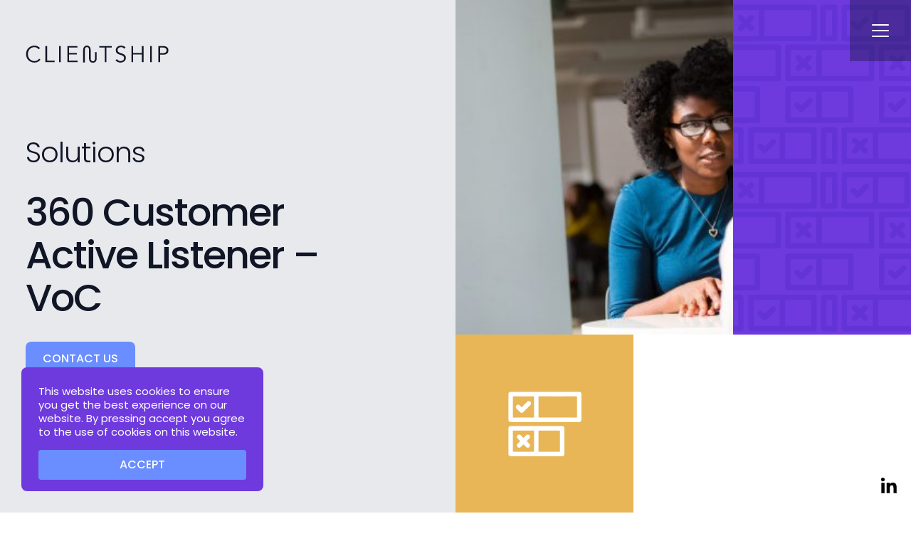

--- FILE ---
content_type: text/html; charset=UTF-8
request_url: https://www.clientship.com/?solution=360-customer-active-listener-voc
body_size: 7970
content:
<!doctype html>
<html lang="en-US">
<head>
	<meta charset="UTF-8">
	<meta name="viewport" content="width=device-width, initial-scale=1">
	<link rel="preconnect" href="https://fonts.googleapis.com">
	<link rel="preconnect" href="https://fonts.gstatic.com" crossorigin>
	<link href="https://fonts.googleapis.com/css2?family=Poppins:wght@300;400;500;700&display=swap" rel="stylesheet">

	<title>360 Customer Active Listener &#x2d; VoC &#x2d; Clientship</title>
<meta name='robots' content='noindex, nofollow' />

<!-- The SEO Framework by Sybre Waaijer -->
<meta property="og:image" content="https://www.clientship.com/wp-content/uploads/2022/03/360-Customer-header.jpg" />
<meta property="og:image:width" content="1440" />
<meta property="og:image:height" content="611" />
<meta property="og:locale" content="en_US" />
<meta property="og:type" content="article" />
<meta property="og:title" content="360 Customer Active Listener &#x2d; VoC" />
<meta property="og:url" content="https://www.clientship.com/solution/360-customer-active-listener-voc/" />
<meta property="og:site_name" content="Clientship" />
<meta property="og:updated_time" content="2023-08-10T19:54+00:00" />
<meta property="article:published_time" content="2022-03-06T14:15+00:00" />
<meta property="article:modified_time" content="2023-08-10T19:54+00:00" />
<meta name="twitter:card" content="summary_large_image" />
<meta name="twitter:title" content="360 Customer Active Listener &#x2d; VoC" />
<meta name="twitter:image" content="https://www.clientship.com/wp-content/uploads/2022/03/360-Customer-header.jpg" />
<link rel="canonical" href="https://www.clientship.com/solution/360-customer-active-listener-voc/" />
<!-- / The SEO Framework by Sybre Waaijer | 2.96ms meta | 1.10ms boot -->

<style id='classic-theme-styles-inline-css'>
/*! This file is auto-generated */
.wp-block-button__link{color:#fff;background-color:#32373c;border-radius:9999px;box-shadow:none;text-decoration:none;padding:calc(.667em + 2px) calc(1.333em + 2px);font-size:1.125em}.wp-block-file__button{background:#32373c;color:#fff;text-decoration:none}
</style>
<link rel='stylesheet' id='clientship-style-css' href='https://www.clientship.com/wp-content/themes/clientship/style.css?ver=1.0.3' media='all' />
<script src="https://www.clientship.com/wp-includes/js/jquery/jquery.min.js?ver=3.7.1" id="jquery-core-js"></script>
<script src="https://www.clientship.com/wp-content/plugins/supportboard/supportboard/js/main.js?lang=en&amp;ver=3.6.3" id="sb-js-js"></script>
<script id="sb-js-js-after">
var SB_INIT_URL = "https://www.clientship.com/wp-content/plugins/supportboard/supportboard/js/main.js?lang=en"; var SB_WP_PAGE_ID = 17; var SB_WP_AJAX_URL = "https://www.clientship.com/wp-admin/admin-ajax.php";
</script>

<!-- Google Analytics snippet added by Site Kit -->
<script src="https://www.googletagmanager.com/gtag/js?id=UA-241787001-1" id="google_gtagjs-js" async></script>
<script id="google_gtagjs-js-after">
window.dataLayer = window.dataLayer || [];function gtag(){dataLayer.push(arguments);}
gtag('set', 'linker', {"domains":["www.clientship.com"]} );
gtag("js", new Date());
gtag("set", "developer_id.dZTNiMT", true);
gtag("config", "UA-241787001-1", {"anonymize_ip":true});
gtag("config", "G-K9C119TRHY");
</script>

<!-- End Google Analytics snippet added by Site Kit -->
<meta name="generator" content="Site Kit by Google 1.116.0" /><meta name="google-site-verification" content="5B6Gxlbb-ssmzMyYuxJbgIChWgqZnYSe9rJO4NCEsMY"><link rel="icon" href="https://www.clientship.com/wp-content/uploads/2022/03/cropped-favicon-32x32.png" sizes="32x32" />
<link rel="icon" href="https://www.clientship.com/wp-content/uploads/2022/03/cropped-favicon-192x192.png" sizes="192x192" />
<link rel="apple-touch-icon" href="https://www.clientship.com/wp-content/uploads/2022/03/cropped-favicon-180x180.png" />
<meta name="msapplication-TileImage" content="https://www.clientship.com/wp-content/uploads/2022/03/cropped-favicon-270x270.png" />
		<style id="wp-custom-css">
			ul.c-header__language {
	display: none;
}		</style>
		</head>
  
<body class="solution-template-default single single-solution postid-17 no-sidebar">
<div id="page" class="site">
	<a class="skip-link screen-reader-text" href="#primary">Skip to content</a>

 
	<header id="masthead" class="c-header c-header--color">
		<div class="o-container">

			<a href="https://www.clientship.com/" rel="home" class="c-header__logo">
				<svg width="201" height="25" viewBox="0 0 201 25" fill="none" xmlns="http://www.w3.org/2000/svg">
				<path d="M99.8671 18.0166V9.19941H97.5268V18.4286C97.5357 19.0365 97.4096 19.6388 97.1577 20.192C96.9315 20.7002 96.5826 21.1441 96.1425 21.4841C95.73 21.8139 95.2201 21.9981 94.6922 22.0082C94.6427 22.0082 93.4726 22.0082 92.8002 21.5039C92.3542 21.1668 91.9976 20.7254 91.7619 20.2184C91.4981 19.6662 91.3661 19.0603 91.3762 18.4484V6.08785C91.3927 5.04175 91.1882 4.00394 90.7763 3.0422C90.4222 2.21168 89.8534 1.4904 89.1283 0.95245C88.2459 0.332599 87.1939 0 86.1156 0C85.0373 0 83.9853 0.332599 83.1029 0.95245C82.3778 1.4904 81.809 2.21168 81.4549 3.0422C81.0407 4.00345 80.834 5.04128 80.8484 6.08785V23.798H83.1886V5.66923C83.1781 5.06119 83.3042 4.45855 83.5578 3.90579C83.7866 3.39556 84.1403 2.9512 84.5862 2.61371C85.02 2.286 85.5489 2.10892 86.0925 2.1094C86.6376 2.10916 87.1682 2.28487 87.6055 2.61041C88.0603 2.94486 88.4241 3.38795 88.6635 3.8992C88.9264 4.45175 89.0583 5.05743 89.0492 5.66923V18.0199C89.0324 19.066 89.2369 20.1039 89.6491 21.0655C90.002 21.893 90.5643 22.6144 91.2807 23.1586C91.7949 23.5343 93.4792 24.1112 94.679 24.1112C95.7353 24.0649 96.7598 23.7359 97.6455 23.1586C98.3587 22.6135 98.9176 21.8922 99.2672 21.0655C99.6799 20.1029 99.8843 19.0638 99.8671 18.0166V18.0166Z" fill="#111626"/>
				<path d="M20.7956 19.7436C20.3887 20.342 19.9105 20.8888 19.3717 21.3719C18.7877 21.8932 18.1384 22.3364 17.4401 22.6903C16.6922 23.07 15.9038 23.3641 15.09 23.5671C14.2184 23.7879 13.3225 23.8986 12.4234 23.8967C10.8194 23.9127 9.22827 23.609 7.74287 23.0034C6.34028 22.4368 5.06665 21.5926 3.9984 20.5215C2.93015 19.4504 2.08931 18.1745 1.52634 16.7704C0.331063 13.7088 0.331063 10.3095 1.52634 7.24787C2.08852 5.84372 2.92912 4.56789 3.9975 3.49725C5.06587 2.42661 6.33991 1.58332 7.74287 1.01816C9.22806 0.411568 10.8192 0.106791 12.4234 0.121609C13.8687 0.130558 15.2993 0.413532 16.6392 0.955534C18.0749 1.52417 19.3284 2.47343 20.2649 3.70122L18.2378 5.19767C17.9679 4.79405 17.6453 4.42825 17.2786 4.10995C16.8565 3.73538 16.3905 3.41331 15.8909 3.15077C15.3551 2.87568 14.793 2.65484 14.2132 2.49154C13.6316 2.32227 13.0291 2.23573 12.4234 2.23444C11.0806 2.21214 9.74934 2.48559 8.52405 3.0354C7.41208 3.53866 6.41656 4.26706 5.60037 5.1746C4.79382 6.08518 4.17046 7.14279 3.76443 8.28946C2.91181 10.6982 2.91181 13.3267 3.76443 15.7355C4.16894 16.8828 4.79247 17.9407 5.60037 18.8503C6.41636 19.7589 7.41188 20.4884 8.52405 20.9928C9.74956 21.5416 11.0808 21.8139 12.4234 21.7905C13.018 21.7906 13.6115 21.7376 14.1967 21.6322C14.7897 21.522 15.3666 21.3382 15.914 21.0851C16.4941 20.8177 17.0325 20.468 17.5126 20.0468C18.0508 19.5649 18.519 19.0102 18.9036 18.3987L20.7956 19.7436Z" fill="#111626"/>
				<path d="M30.1569 21.2125H40.7046V23.3253H27.8496V0.697266H30.1569V21.2125Z" fill="#111626"/>
				<path d="M49.3307 23.3253H47.0234V0.697266H49.3307V23.3253Z" fill="#111626"/>
				<path d="M60.9589 21.2125H73.0722V23.3253H58.6582V0.697266H72.6866V2.8068H60.9589V10.5066H71.9219V12.6161H60.9589V21.2125Z" fill="#111626"/>
				<path d="M113.447 23.3253H111.14V2.8068H103.592V0.697266H121.038V2.8068H113.457L113.447 23.3253Z" fill="#111626"/>
				<path d="M138.435 4.43762C137.438 2.96753 135.979 2.23249 134.058 2.23249C133.464 2.23321 132.873 2.31415 132.301 2.47312C131.745 2.62388 131.221 2.8728 130.752 3.20815C130.289 3.54219 129.911 3.98023 129.648 4.48706C129.36 5.05539 129.217 5.68613 129.233 6.32301C129.206 6.75764 129.269 7.19304 129.418 7.60234C129.567 8.01164 129.797 8.38617 130.096 8.70283C130.716 9.2976 131.443 9.76958 132.239 10.0938C133.149 10.4822 134.082 10.8124 135.034 11.0826C136.008 11.3531 136.947 11.7393 137.829 12.233C138.673 12.7041 139.404 13.353 139.971 14.1349C140.545 14.9216 140.833 15.9972 140.835 17.3618C140.848 18.3229 140.621 19.2722 140.176 20.124C139.754 20.9271 139.165 21.6306 138.449 22.1874C137.728 22.7452 136.918 23.1766 136.052 23.463C135.194 23.7582 134.293 23.9097 133.386 23.9112C132.028 23.9178 130.683 23.6522 129.43 23.1301C128.154 22.5816 127.054 21.6906 126.253 20.5558L128.362 19.056C128.853 19.8895 129.556 20.5778 130.399 21.0502C131.344 21.5696 132.41 21.829 133.488 21.8017C134.072 21.8006 134.652 21.7094 135.209 21.5314C135.767 21.3582 136.29 21.0882 136.754 20.7338C137.212 20.3794 137.596 19.9395 137.885 19.4384C138.188 18.9031 138.341 18.2964 138.33 17.6815C138.358 16.9886 138.186 16.3022 137.836 15.7038C137.498 15.1734 137.048 14.7233 136.517 14.3854C135.937 14.0172 135.314 13.7217 134.661 13.5053C133.969 13.2702 133.256 13.0362 132.522 12.8032C131.788 12.5703 131.074 12.3044 130.38 12.0056C129.71 11.7202 129.086 11.3382 128.527 10.8717C127.968 10.3979 127.518 9.80871 127.209 9.14451C126.851 8.32454 126.681 7.43481 126.711 6.54056C126.688 5.55618 126.902 4.58068 127.334 3.69598C127.728 2.91098 128.291 2.22311 128.982 1.68203C129.685 1.14525 130.482 0.744998 131.332 0.502017C132.203 0.245157 133.107 0.115266 134.015 0.116364C135.219 0.0978547 136.416 0.306991 137.542 0.732751C138.672 1.1973 139.67 1.93183 140.449 2.87195L138.435 4.43762Z" fill="#111626"/>
				<path d="M148.692 0.697266H150.999V10.5066H163.334V0.697266H165.641V23.3253H163.334V12.6161H150.993V23.3253H148.686L148.692 0.697266Z" fill="#111626"/>
				<path d="M177.26 23.3253H174.953V0.697266H177.26V23.3253Z" fill="#111626"/>
				<path d="M186.592 0.697266H193.184C195.485 0.697266 197.301 1.19828 198.633 2.20031C199.964 3.20234 200.63 4.71417 200.63 6.73581C200.63 8.75964 199.964 10.2781 198.633 11.2911C197.301 12.3041 195.485 12.8095 193.184 12.8073H188.899V23.3253H186.592V0.697266ZM188.899 10.6978H192.587C193.467 10.7136 194.344 10.6026 195.191 10.3682C195.813 10.204 196.395 9.91581 196.902 9.52104C197.313 9.19209 197.632 8.76301 197.828 8.2751C198.022 7.78185 198.12 7.25592 198.115 6.72592C198.117 6.20681 198.02 5.69208 197.828 5.20969C197.629 4.71876 197.311 4.28499 196.902 3.94726C196.4 3.54499 195.816 3.25604 195.191 3.10016C194.341 2.8818 193.465 2.77978 192.587 2.79691H188.892L188.899 10.6978Z" fill="#111626"/>
				</svg>			
			</a>

			<nav class="c-header__main-nav">
				<div class="menu-main-nav-en-container"><ul id="primary-menu" class="menu"><li id="menu-item-25" class="menu-item menu-item-type-post_type menu-item-object-page menu-item-25"><a href="https://www.clientship.com/about/">About</a></li>
<li id="menu-item-24" class="menu-item menu-item-type-post_type menu-item-object-page menu-item-24"><a href="https://www.clientship.com/building-block/">Building Blocks</a></li>
<li id="menu-item-23" class="btn-contact menu-item menu-item-type-post_type menu-item-object-page menu-item-23"><a href="https://www.clientship.com/contact/">Contact</a></li>
</ul></div>							
			</nav>

			<div class="c-header__secondary-nav-container">
				<div class="c-header__secondary-nav-title">
					Solutions				</div>	
				<nav class="c-header__secondary-nav">
					<div class="menu-solutions-nav-en-container"><ul id="secondary-menu" class="menu"><li id="menu-item-403" class="menu-item menu-item-type-post_type menu-item-object-solution menu-item-403"><a href="https://www.clientship.com/solution/omoikane-leveraging-ai/">Omoikane: Leveraging AI</a></li>
<li id="menu-item-26" class="menu-item menu-item-type-post_type menu-item-object-solution current-menu-item menu-item-26"><a href="https://www.clientship.com/solution/360-customer-active-listener-voc/" aria-current="page">360 Customer Active Listener –  VoC</a></li>
<li id="menu-item-31" class="menu-item menu-item-type-post_type menu-item-object-solution menu-item-31"><a href="https://www.clientship.com/solution/multichannel-contact-orchestrator/">Multichannel Contact Orchestrator</a></li>
<li id="menu-item-29" class="menu-item menu-item-type-post_type menu-item-object-solution menu-item-29"><a href="https://www.clientship.com/solution/customer-incident-and-recovery-management/">Customer Incident and Recovery Management</a></li>
<li id="menu-item-27" class="menu-item menu-item-type-post_type menu-item-object-solution menu-item-27"><a href="https://www.clientship.com/solution/360-employee-engagement-management/">360 Employee Engagement Management</a></li>
</ul></div>					
				</nav>			
			</div>		

		</div>

		<div class="c-header__menu-container">
			<a href="javascript:void(0);" class="c-header__menu"><span></span><span></span><span></span></a>
		</div>

		<div class="c-header__social">
			<ul class="c-header__language">
				<li class="lang-item lang-item-5 lang-item-en current-lang lang-item-first"><a  lang="en-US" hreflang="en-US" href="https://www.clientship.com/solution/360-customer-active-listener-voc/">en</a></li>
			</ul>

			
						<a href="https://www.linkedin.com/company/clientship/">
				<img src="https://www.clientship.com/wp-content/themes/clientship/img/icons/linkedin.svg" alt="Instagram">
			</a>				
							
		</div>
		
	</header><!-- #masthead -->

	<main id="primary" class="site-main">

		
<article id="post-17" class="post-17 solution type-solution status-publish has-post-thumbnail hentry">


<section class="c-hero">
	
	<div class="c-hero__intro">
		<div class="o-container o-container--vertical-center">
			<div class="c-hero__intro-content">

									<h3>Solutions</h3>
				 

				<h1>360 Customer Active Listener &#8211;  VoC</h1>	            	
	            	            <a href="http://27.0.174.142/?page_id=12" class="c-button" target="_self">Contact us</a>
	             
            </div>
		</div>
	</div>	

	<div class="c-hero__image">

		<div class="c-hero__image-wrapper">		
				
			<div class="c-hero__pattern" style="background-image: url(https://www.clientship.com/wp-content/uploads/2022/03/pattern_solutions.png);"></div>
				

						<div class="c-hero__image-container">
				<img width="720" height="306" src="https://www.clientship.com/wp-content/uploads/2022/03/360-Customer-header-720x306.jpg" class="background-image wp-post-image" alt="" decoding="async" fetchpriority="high" srcset="https://www.clientship.com/wp-content/uploads/2022/03/360-Customer-header-720x306.jpg 720w, https://www.clientship.com/wp-content/uploads/2022/03/360-Customer-header-360x153.jpg 360w, https://www.clientship.com/wp-content/uploads/2022/03/360-Customer-header-768x326.jpg 768w, https://www.clientship.com/wp-content/uploads/2022/03/360-Customer-header.jpg 1440w" sizes="(max-width: 720px) 100vw, 720px" />			</div>
							
		</div>		

		<div class="c-hero__icon" style="background-color: #e8b657;">
			<img width="250" height="250" src="https://www.clientship.com/wp-content/uploads/2022/03/icon_02.png" class="icon" alt="" decoding="async" />				
		</div>
	</div>			

</section>


    
    
        <section class="c-image-text">
	
	
	<div class="c-image-text__title-container">
		<div class="o-flex-container">

					<div class="c-image-text__title">
				<h4>What challenges do companies face with their VoC programs?</h4>
			</div>
			

		</div>
	</div>

	<div class="c-image-text__image-container">

		<div class="c-image-text__image">
							<img width="720" height="360" src="https://www.clientship.com/wp-content/uploads/2022/03/360-Customer-problema-720x360.jpg" class="background-image" alt="" decoding="async" srcset="https://www.clientship.com/wp-content/uploads/2022/03/360-Customer-problema-720x360.jpg 720w, https://www.clientship.com/wp-content/uploads/2022/03/360-Customer-problema-360x180.jpg 360w, https://www.clientship.com/wp-content/uploads/2022/03/360-Customer-problema-768x384.jpg 768w, https://www.clientship.com/wp-content/uploads/2022/03/360-Customer-problema.jpg 1440w" sizes="(max-width: 720px) 100vw, 720px" />								
		</div>	

					<div class="c-image-text__text">
				<h6>VoC programs have failed to become a source of the customer centricity transformation, as most of the market VoC software usually only provides transactional data on NPS with an absolute lack of data insights for the business. </h6>
			</div>
			

	</div>
		
</section>
    
    
    
        <section class="c-accordion">
	
	<div class="o-container">

		<div class="c-accordion__intro">
			<h4>How does our 360 Active Listener work?</h4>
<p>Our VoC combination of building blocks connect the moments of truth of any customer with the different touchpoints of the Journey; this creates a seamless environment with the companies internal technology to master real time customer journey analytics directly driven to action plans and continuous improvement.</p>
		</div>

            <div class="c-accordion__component">
                    <div class="c-accordion__item">
                <div class="c-accordion__title">Surveys BB</div>   
                <div class="c-accordion__body"><div class="c-accordion__content"><ul><li>Survey integrator<br /></li><li>App / Web survey connector<br /></li><li>Survey widgets</li></ul></div></div>  
            </div>
                    <div class="c-accordion__item">
                <div class="c-accordion__title">Alert BB</div>   
                <div class="c-accordion__body"><div class="c-accordion__content"><ul><li>Incident management orchestrator<br /></li><li>Resolution interface<br /></li><li>Close the loop module<br /></li><li>Alert integration module</li></ul></div></div>  
            </div>
                    <div class="c-accordion__item">
                <div class="c-accordion__title">Action plans BB</div>   
                <div class="c-accordion__body"><div class="c-accordion__content"><ul><li></li></ul></div></div>  
            </div>
                    <div class="c-accordion__item">
                <div class="c-accordion__title">Data report BB</div>   
                <div class="c-accordion__body"><div class="c-accordion__content"><ul><li>BI connector<br /></li><li>Report generator module</li></ul></div></div>  
            </div>
                    <div class="c-accordion__item">
                <div class="c-accordion__title">Co-creation BB</div>   
                <div class="c-accordion__body"><div class="c-accordion__content"><ul><li>Co-creation survey connector<br /></li><li>Co-creation widgets</li></ul></div></div>  
            </div>
                    <div class="c-accordion__item">
                <div class="c-accordion__title">AI BB</div>   
                <div class="c-accordion__body"><div class="c-accordion__content"><ul><li>Neural network for text analytics<br /></li><li>Neural network for alert generation<br /></li><li>Customer behavior prediction module<br /></li><li>KPI prediction module</li></ul></div></div>  
            </div>
                </div>
    
	</div>
		
</section>
    
    
    
        <section class="c-image-text">
	
	
	<div class="c-image-text__title-container">
		<div class="o-flex-container">

					<div class="c-image-text__title">
				<h4>What makes our solution unique? <br>Or Why is our solution unique?</h4>
			</div>
			

		</div>
	</div>

	<div class="c-image-text__image-container">

		<div class="c-image-text__image">
							<img width="720" height="352" src="https://www.clientship.com/wp-content/uploads/2022/03/360-Customer-solucion-720x352.jpg" class="background-image" alt="" decoding="async" loading="lazy" srcset="https://www.clientship.com/wp-content/uploads/2022/03/360-Customer-solucion-720x352.jpg 720w, https://www.clientship.com/wp-content/uploads/2022/03/360-Customer-solucion-360x176.jpg 360w, https://www.clientship.com/wp-content/uploads/2022/03/360-Customer-solucion-768x375.jpg 768w, https://www.clientship.com/wp-content/uploads/2022/03/360-Customer-solucion.jpg 1440w" sizes="(max-width: 720px) 100vw, 720px" />								
		</div>	

					<div class="c-image-text__text">
				<h6>360 Active Listener is what any other VoC has failed to be: Not only do we provide descriptive outcomes, but also real predictive ones, like potential customer churn or NPS / CSAT 3 months forecasting, as well as co-creation tools to allocate customers in the center of every design thinking project.<br />
On top of that, our strategic consulting teams will partner with you every single day to boost performance, understand data, and craft business plans based on valuable insights gathered from our AI-powered solution.</h6>
			</div>
			

	</div>
		
</section>
    
      


<section class="c-banner">

    <h3>Harmony and impact lead together</h3>

            <a href="http://27.0.174.142/?page_id=12" class="c-button" target="_self">Contact us</a> 
      

</section>


</article><!-- #post-17 -->

	</main><!-- #main -->


	<footer id="colophon" class="c-footer">
		<div class="c-footer__container o-container">

			<div class="c-footer__logo">
				<a href="https://www.clientship.com/" rel="home">
					<img src="https://www.clientship.com/wp-content/themes/clientship/img/clientship.svg" alt="Clientship">
				</a>
			</div>
			<div class="c-footer__contact">		
				<p><strong>Clientship USA</strong><br />
12425 W Bell Rd<br />
Surprise, AZ 85378<br />
Tel: +1 623 259 5366<br />
<br />
<strong>Clientship Mexico</strong><br />
Prol. Paseo de la Reforma 215,<br />
México City<br />
Tel: +52 (55) 5292 8840<br />
<br />
<strong>Clientship Monterrey</strong><br />
Av. Puerta de Hierro 526 L-120 PB,<br />
C.P. 64349 <br />
Monterrey N.L.<br />
Tel: +52 (81) 2530 4060</p>
			</div>
			<div class="c-footer__address">
				<p><strong>Clientship Argentina</strong><br />
Av. del Libertador 6886<br />
Piso 2, Dpto B, Nuñez,<br />
Comuna 13, Caba<br />
Tel: +54 9 11 6020 3000<br />
<br />
<strong>Clientship UK</strong><br />
125 Old Broad Street<br />
4th Floor Podium<br />
Londres EC2N 1AR<br />
Tel: + 44 207 776 7730<br />
<br />
<strong>Clientship Spain</strong><br />
Europe Tower<br />
Pso. de la Castellana 95-15<br />
Madrid 28046 Spain<br />
Tel: +34 91 449 57 12</p>

													<p>E: <a href="mailto:info@clientship.com">info@clientship.com</a></p>
								
			</div>		
			<div class="c-footer__social">
				<div class="c-footer__social-wrapper">
															<a href="https://www.facebook.com/clientshipcx">
						<img src="https://www.clientship.com/wp-content/themes/clientship/img/icons/facebook.svg" alt="Facebook">
					</a>				
						

										<a href="https://mx.linkedin.com/company/clientshipcx">
						<img src="https://www.clientship.com/wp-content/themes/clientship/img/icons/instagram.svg" alt="Instagram">
					</a>				
								

										<a href="https://twitter.com/clientshipcx">
						<img src="https://www.clientship.com/wp-content/themes/clientship/img/icons/twitter.svg" alt="Instagram">
					</a>				
						

										<a href="https://www.linkedin.com/company/clientship/">
						<img src="https://www.clientship.com/wp-content/themes/clientship/img/icons/linkedin.svg" alt="Instagram">
					</a>				
											
				</div>													
			</div>

			<div class="c-footer__legal">
				Copyright &copy; 2026 Clientship -  <a href="https://www.clientship.com/privacy-policy/">Privacy policy</a>
			</div>

			</div>
		</div>
	</footer>
</div>

<script src="https://www.clientship.com/wp-content/themes/clientship/js/glowCookies.js?ver=1.0.3" id="clientship-cookies-js"></script>
<script src="https://www.clientship.com/wp-content/themes/clientship/js/scripts.js" id="clientship-scripts-js"></script>
<script src="https://www.clientship.com/wp-content/themes/clientship/js/navigation.js?ver=1.0.3" id="clientship-navigation-js"></script>
<script>
(function() {
				var expirationDate = new Date();
				expirationDate.setTime( expirationDate.getTime() + 31536000 * 1000 );
				document.cookie = "pll_language=en; expires=" + expirationDate.toUTCString() + "; path=/; secure; SameSite=Lax";
			}());

</script>

</body>
</html>


--- FILE ---
content_type: text/css
request_url: https://www.clientship.com/wp-content/themes/clientship/style.css?ver=1.0.3
body_size: 9233
content:
/*!
Theme Name: Clientship
Theme URI: http://underscores.me/
Author: Sherman
Author URI: https://sherman.land/
Description: Custom theme: Clientship, developed by Sherman
Version: 1.0.0
Tested up to: 5.4
Requires PHP: 5.6
License: GNU General Public License v2 or later
License URI: LICENSE
Text Domain: clientship
Tags: custom-background, custom-logo, custom-menu, featured-images, threaded-comments, translation-ready

This theme, like WordPress, is licensed under the GPL.
Use it to make something cool, have fun, and share what you've learned.

Clientship is based on Underscores https://underscores.me/, (C) 2012-2020 Automattic, Inc.
Underscores is distributed under the terms of the GNU GPL v2 or later.

Normalizing styles have been helped along thanks to the fine work of
Nicolas Gallagher and Jonathan Neal https://necolas.github.io/normalize.css/
*//*! normalize.css v8.0.1 | MIT License | github.com/necolas/normalize.css */html{line-height:1.15;-webkit-text-size-adjust:100%}body{margin:0}main{display:block}h1{font-size:2em;margin:0.67em 0}hr{box-sizing:content-box;height:0;overflow:visible}pre{font-family:monospace, monospace;font-size:1em}a{background-color:transparent}abbr[title]{border-bottom:none;text-decoration:underline;text-decoration:underline dotted}b,strong{font-weight:bolder}code,kbd,samp{font-family:monospace, monospace;font-size:1em}small{font-size:80%}sub,sup{font-size:75%;line-height:0;position:relative;vertical-align:baseline}sub{bottom:-0.25em}sup{top:-0.5em}img{border-style:none}button,input,optgroup,select,textarea{font-family:inherit;font-size:100%;line-height:1.15;margin:0}button,input{overflow:visible}button,select{text-transform:none}button,[type="button"],[type="reset"],[type="submit"]{-webkit-appearance:button}button::-moz-focus-inner,[type="button"]::-moz-focus-inner,[type="reset"]::-moz-focus-inner,[type="submit"]::-moz-focus-inner{border-style:none;padding:0}button:-moz-focusring,[type="button"]:-moz-focusring,[type="reset"]:-moz-focusring,[type="submit"]:-moz-focusring{outline:1px dotted ButtonText}fieldset{padding:0.35em 0.75em 0.625em}legend{box-sizing:border-box;color:inherit;display:table;max-width:100%;padding:0;white-space:normal}progress{vertical-align:baseline}textarea{overflow:auto}[type="checkbox"],[type="radio"]{box-sizing:border-box;padding:0}[type="number"]::-webkit-inner-spin-button,[type="number"]::-webkit-outer-spin-button{height:auto}[type="search"]{-webkit-appearance:textfield;outline-offset:-2px}[type="search"]::-webkit-search-decoration{-webkit-appearance:none}::-webkit-file-upload-button{-webkit-appearance:button;font:inherit}details{display:block}summary{display:list-item}template{display:none}[hidden]{display:none}*,*::before,*::after{box-sizing:inherit}html{box-sizing:border-box}body,button,input,select,optgroup,textarea{color:#111626;font-family:"Poppins",sans-serif;font-size:1rem;line-height:1.5}h1,h2,h3,h4,h5,h6{clear:both}p{margin-top:0;margin-bottom:1.5em}dfn,cite,em,i{font-style:italic}blockquote{margin:0 1.5em}address{margin:0 0 1.5em}pre{background:#eee;font-family:"Courier 10 Pitch",courier,monospace;line-height:1.6;margin-bottom:1.6em;max-width:100%;overflow:auto;padding:1.6em}code,kbd,tt,var{font-family:monaco,consolas,"Andale Mono","DejaVu Sans Mono",monospace}abbr,acronym{border-bottom:1px dotted #666;cursor:help}mark,ins{background:#fff9c0;text-decoration:none}big{font-size:125%}body{-webkit-font-smoothing:antialiased;-moz-osx-font-smoothing:grayscale;background:#fff}hr{background-color:#ccc;border:0;height:1px;margin-bottom:1.5em}ul,ol{margin:0 0 1.5em 3em}ul{list-style:disc}ol{list-style:decimal}li>ul,li>ol{margin-bottom:0;margin-left:1.5em}dt{font-weight:700}dd{margin:0 1.5em 1.5em}embed,iframe,object{max-width:100%}img{height:auto;max-width:100%}figure{margin:1em 0}table{margin:0 0 1.5em;width:100%}a{color:#6E3ADE;text-decoration:none}a:focus{outline:thin dotted}a:hover,a:active{outline:0}button,input[type="button"],input[type="reset"],input[type="submit"]{border:1px solid;border-color:#ccc #ccc #bbb;border-radius:3px;background:#e6e6e6;color:rgba(0,0,0,0.8);line-height:1;padding:0.6em 1em 0.4em}button:hover,input[type="button"]:hover,input[type="reset"]:hover,input[type="submit"]:hover{border-color:#ccc #bbb #aaa}button:active,button:focus,input[type="button"]:active,input[type="button"]:focus,input[type="reset"]:active,input[type="reset"]:focus,input[type="submit"]:active,input[type="submit"]:focus{border-color:#aaa #bbb #bbb}input[type="text"],input[type="email"],input[type="url"],input[type="password"],input[type="search"],input[type="number"],input[type="tel"],input[type="range"],input[type="date"],input[type="month"],input[type="week"],input[type="time"],input[type="datetime"],input[type="datetime-local"],input[type="color"],textarea{color:#666;border:1px solid #ccc;border-radius:3px;padding:3px}input[type="text"]:focus,input[type="email"]:focus,input[type="url"]:focus,input[type="password"]:focus,input[type="search"]:focus,input[type="number"]:focus,input[type="tel"]:focus,input[type="range"]:focus,input[type="date"]:focus,input[type="month"]:focus,input[type="week"]:focus,input[type="time"]:focus,input[type="datetime"]:focus,input[type="datetime-local"]:focus,input[type="color"]:focus,textarea:focus{color:#111}select{border:1px solid #ccc}textarea{width:100%}.main-navigation{display:block;width:100%}.main-navigation ul{display:none;list-style:none;margin:0;padding-left:0}.main-navigation ul ul{box-shadow:0 3px 3px rgba(0,0,0,0.2);float:left;position:absolute;top:100%;left:-999em;z-index:99999}.main-navigation ul ul ul{left:-999em;top:0}.main-navigation ul ul li:hover>ul,.main-navigation ul ul li.focus>ul{display:block;left:auto}.main-navigation ul ul a{width:200px}.main-navigation ul li:hover>ul,.main-navigation ul li.focus>ul{left:auto}.main-navigation li{position:relative}.main-navigation a{display:block;text-decoration:none}.menu-toggle,.main-navigation.toggled ul{display:block}@media screen and (min-width: 37.5em){.menu-toggle{display:none}.main-navigation ul{display:flex}}.site-main .comment-navigation,.site-main .posts-navigation,.site-main .post-navigation{margin:0 0 1.5em}.comment-navigation .nav-links,.posts-navigation .nav-links,.post-navigation .nav-links{display:flex}.comment-navigation .nav-previous,.posts-navigation .nav-previous,.post-navigation .nav-previous{flex:1 0 50%}.comment-navigation .nav-next,.posts-navigation .nav-next,.post-navigation .nav-next{text-align:end;flex:1 0 50%}.sticky{display:block}.post,.page{margin:0}.updated:not(.published){display:none}.page-content,.entry-content,.entry-summary{margin:0}.page-links{clear:both;margin:0}.comment-content a{word-wrap:break-word}.bypostauthor{display:block}.widget{margin:0 0 1.5em}.widget select{max-width:100%}.page-content .wp-smiley,.entry-content .wp-smiley,.comment-content .wp-smiley{border:none;margin-bottom:0;margin-top:0;padding:0}.custom-logo-link{display:inline-block}.wp-caption{margin-bottom:1.5em;max-width:100%}.wp-caption img[class*="wp-image-"]{display:block;margin-left:auto;margin-right:auto}.wp-caption .wp-caption-text{margin:0.8075em 0}.wp-caption-text{text-align:center}.gallery{margin-bottom:1.5em;display:grid;grid-gap:1.5em}.gallery-item{display:inline-block;text-align:center;width:100%}.gallery-columns-2{grid-template-columns:repeat(2, 1fr)}.gallery-columns-3{grid-template-columns:repeat(3, 1fr)}.gallery-columns-4{grid-template-columns:repeat(4, 1fr)}.gallery-columns-5{grid-template-columns:repeat(5, 1fr)}.gallery-columns-6{grid-template-columns:repeat(6, 1fr)}.gallery-columns-7{grid-template-columns:repeat(7, 1fr)}.gallery-columns-8{grid-template-columns:repeat(8, 1fr)}.gallery-columns-9{grid-template-columns:repeat(9, 1fr)}.gallery-caption{display:block}.infinite-scroll .posts-navigation,.infinite-scroll.neverending .site-footer{display:none}.infinity-end.neverending .site-footer{display:block}.screen-reader-text{border:0;clip:rect(1px, 1px, 1px, 1px);clip-path:inset(50%);height:1px;margin:-1px;overflow:hidden;padding:0;position:absolute !important;width:1px;word-wrap:normal !important}.screen-reader-text:focus{background-color:#f1f1f1;border-radius:3px;box-shadow:0 0 2px 2px rgba(0,0,0,0.6);clip:auto !important;clip-path:none;color:#21759b;display:block;font-size:0.875rem;font-weight:700;height:auto;left:5px;line-height:normal;padding:15px 23px 14px;text-decoration:none;top:5px;width:auto;z-index:100000}#primary[tabindex="-1"]:focus{outline:0}.alignleft{float:left;margin-right:1.5em;margin-bottom:1.5em}.alignright{float:right;margin-left:1.5em;margin-bottom:1.5em}.aligncenter{clear:both;display:block;margin-left:auto;margin-right:auto;margin-bottom:1.5em}:root{--space-5xl: 96px;--space-4xl: 80px;--space-3xl: 64px;--space-2xl: 48px;--space-xl: 32px;--space-l: 24px;--space-m: 16px;--space-s: 8px;--space-xs: 4px;--space-xxs: 2px}.o-container{width:100%;display:grid;max-width:1240px;margin:0 auto;padding:0 var(--space-m);grid-column-gap:var(--space-xl);grid-template-columns:repeat(12, 1fr);position:relative}.o-container--vertical-center{align-items:center;height:100%}@media (max-width: 768px){.o-container{grid-template-columns:repeat(6, 1fr)}}.o-flex-container{width:100%;display:flex;max-width:1240px;margin:0 auto;padding:0 var(--space-m)}.o-section+.o-section{padding-top:0}.clearfix::after{content:'';clear:both;display:table}.image-16x9{position:relative;width:100%;padding-top:56.25%}.image-4x3{position:relative;width:100%;padding-top:75%}.image-3x2{position:relative;width:100%;padding-top:66.66%}.background-image{width:100%;height:100%;object-fit:cover;object-position:center;top:50%;left:50%;transform:translate(-50%, -50%);position:absolute}p{font-size:18px;line-height:32px;font-weight:400;margin:0 0 var(--space-l) 0}@media (max-width: 767px){p{font-size:16px;line-height:28px}}h1{font-size:54px;line-height:60px;font-weight:500;letter-spacing:-2px;margin:0 0 var(--space-xl) 0}@media (max-width: 1024px){h1{font-size:48px;line-height:54px}}@media (max-width: 768px){h1{font-size:32px;line-height:38px;margin:0 0 var(--space-xl) 0}}h2{font-size:50px;line-height:56px;font-weight:500;letter-spacing:-1px;margin:0 0 var(--space-xl) 0}@media (max-width: 767px){h2{font-size:44px;line-height:50px;margin:0 0 var(--space-l) 0}}h3{font-size:40px;line-height:44px;font-weight:300;letter-spacing:-1px;margin:0 0 var(--space-xl) 0}@media (max-width: 1024px){h3{font-size:32px;line-height:38px}}@media (max-width: 768px){h3{font-size:24px;line-height:28px;letter-spacing:0}}h4{font-size:28px;line-height:32px;font-weight:500;letter-spacing:-1px;margin:0 0 var(--space-l) 0}@media (max-width: 767px){h4{font-size:22px;line-height:28px;letter-spacing:0}}h5{font-size:24px;line-height:34px;font-weight:400;margin:0 0 var(--space-m) 0}@media (max-width: 767px){h5{font-size:20px;line-height:26px}}h6{font-size:20px;line-height:30px;font-weight:400;margin:0 0 var(--space-m) 0}@media (max-width: 767px){h6{font-size:18px;line-height:24px}}.c-button{font-size:16px;line-height:16px;font-weight:500;-webkit-transition:all .2s ease;-o-transition:all .2s ease;transition:all .2s ease;color:#fff;text-transform:uppercase;border-radius:var(--space-s);padding:var(--space-m) var(--space-l);background-color:#6A8DFF;display:inline-block}@media (max-width: 768px){.c-button{font-size:14px;letter-spacing:1px}}.c-button:hover{color:#fff;background-color:#6E3ADE}.c-header{width:100%;height:auto;position:fixed;top:0;left:0;z-index:100;padding-top:var(--space-3xl);background-color:rgba(17,22,38,0);-webkit-transition:all .2s ease;-o-transition:all .2s ease;transition:all .2s ease}@media (max-width: 768px){.c-header{padding-top:var(--space-xl)}}.c-header--white .c-header__logo path{fill:#fff}.c-header--color .c-header__logo path{fill:#111626}.c-header.is-open{height:100vh;background-color:rgba(17,22,38,0.85)}.c-header.is-open .c-header__logo path{fill:#fff}.c-header.is-open .c-header__social a img{filter:invert(1)}@media (max-width: 991px){.c-header.is-open .c-header__social{display:flex}}.c-header.is-open .c-header__main-nav,.c-header.is-open .c-header__secondary-nav,.c-header.is-open .c-header__secondary-nav-title,.c-header.is-open .c-header__secondary-nav-container{display:block}.c-header.is-open .c-header__language li a{color:#fff}@media (max-width: 768px){.c-header.is-open .c-header__social{flex-direction:row;right:unset;left:20px;align-items:flex-start}}@media (max-width: 768px) and (max-width: 768px){.c-header.is-open .c-header__social a{margin-top:0;margin-right:var(--space-m)}}@media (max-width: 768px){.c-header.is-open .c-header__language li{display:inline-block}}.c-header__logo{position:absolute;top:0;left:var(--space-m)}@media (max-width: 768px){.c-header__logo{top:-6px}.c-header__logo svg{max-width:140px}}.c-header__menu-container{position:absolute;top:0;right:0;z-index:100}.c-header__menu{-webkit-transition:all .2s ease;-o-transition:all .2s ease;transition:all .2s ease;width:86px;height:86px;display:flex;align-items:center;flex-direction:column;justify-content:center;padding:var(--space-m);background-color:rgba(17,22,38,0.35)}@media (max-width: 768px){.c-header__menu{width:66px;height:66px}}.c-header__menu:hover{background-color:#111626}.c-header__menu.is-open{background-color:rgba(17,22,38,0)}.c-header__menu.is-open span:first-child{transform:rotate(45deg) translateY(1px) translateX(2px)}.c-header__menu.is-open span:nth-child(3){transform:rotate(-45deg) translateY(0px) translateX(0px)}.c-header__menu.is-open span:nth-child(2){display:none}.c-header__menu.is-open span{width:32px}.c-header__menu.is-open:hover{background-color:#111626}.c-header__menu span{width:24px;height:2px;border-radius:2px;display:block;transform-origin:center;background:#fff;-webkit-transition:all .2s ease;-o-transition:all .2s ease;transition:all .2s ease}.c-header__menu span:nth-child(2){margin:6px 0}.c-header__main-nav{display:none;grid-column:3 / 7;margin-top:110px}@media (max-width: 991px){.c-header__main-nav{grid-column:1 / 6;margin-top:100px}}@media (max-width: 768px){.c-header__main-nav{grid-column:1 / 7;margin-top:80px}}.c-header__main-nav ul{margin:0;padding:0;list-style:none}.c-header__main-nav ul li{margin-bottom:var(--space-2xl)}@media (max-width: 768px){.c-header__main-nav ul li{margin-bottom:var(--space-m)}}.c-header__main-nav ul li a{color:#fff;font-size:24px;font-weight:400;text-transform:uppercase;-webkit-transition:all .2s ease;-o-transition:all .2s ease;transition:all .2s ease}@media (max-width: 768px){.c-header__main-nav ul li a{font-size:16px}}.c-header__main-nav ul li a:hover{color:#E8B657}.c-header__secondary-nav-container{grid-column:7 / 12;margin-top:110px;display:none}@media (max-width: 991px){.c-header__secondary-nav-container{grid-column:6 / 13;margin-top:80px}}@media (max-width: 768px){.c-header__secondary-nav-container{grid-column:1 / 7;margin-top:0}}.c-header__secondary-nav{display:none}.c-header__secondary-nav ul{margin:0 0 0 var(--space-l);padding:0;list-style:none}.c-header__secondary-nav ul li{position:relative;margin-bottom:var(--space-l)}@media (max-width: 768px){.c-header__secondary-nav ul li{margin-bottom:var(--space-s)}}.c-header__secondary-nav ul li:before{content:'-';color:#fff;position:absolute;left:-24px;font-weight:700}.c-header__secondary-nav ul li a{color:#fff;font-size:24px;font-weight:400;text-transform:uppercase;color:#fff;font-size:18px;font-weight:700;text-decoration:none;text-transform:none;-webkit-transition:all .2s ease;-o-transition:all .2s ease;transition:all .2s ease}@media (max-width: 768px){.c-header__secondary-nav ul li a{font-size:16px}}@media (max-width: 768px){.c-header__secondary-nav ul li a{font-size:14px}}.c-header__secondary-nav ul li a span{font-weight:400}.c-header__secondary-nav ul li a:hover{color:#E8B657}.c-header__secondary-nav ul .btn-contact{margin-top:var(--space-l);margin-left:-24px}.c-header__secondary-nav ul .btn-contact:before{content:none}.c-header__secondary-nav ul .btn-contact a{color:#fff;font-size:24px;font-weight:400;text-transform:uppercase;-webkit-transition:all .2s ease;-o-transition:all .2s ease;transition:all .2s ease}@media (max-width: 768px){.c-header__secondary-nav ul .btn-contact a{font-size:16px}}.c-header__secondary-nav ul .btn-contact a:hover{color:#E8B657}.c-header__secondary-nav-title{color:#fff;font-size:24px;font-weight:400;text-transform:uppercase;display:none;margin-bottom:var(--space-l)}@media (max-width: 768px){.c-header__secondary-nav-title{font-size:16px}}@media (max-width: 768px){.c-header__secondary-nav-title{margin-bottom:var(--space-m)}}.c-header__social{position:fixed;right:20px;bottom:20px;display:flex;flex-direction:column;align-items:center;z-index:100}@media (max-width: 991px){.c-header__social{display:none}}.c-header__social a{-webkit-transition:all .2s ease;-o-transition:all .2s ease;transition:all .2s ease;margin-top:var(--space-m)}.c-header__social a:hover{opacity:0.5}.c-header__language{padding:0;margin:0;list-style:none;text-align:center}.c-header__language li{text-transform:uppercase}.c-header__language li a{font-size:14px;font-weight:700;color:#111626}.c-hero{width:100%;height:100vh}@media (max-width: 991px){.c-hero{height:auto}}.c-hero__intro{width:100%;height:100%;background-color:#E7E9ED}@media (max-width: 991px){.c-hero__intro{height:auto;padding-top:150px;padding-bottom:var(--space-3xl)}}.c-hero__intro-content{grid-column:1 / 6}@media (max-width: 991px){.c-hero__intro-content{grid-column:1 / 13}}@media (max-width: 768px){.c-hero__intro-content{grid-column:1 / 7}}.c-hero__excerpt{margin:0 0 var(--space-2xl) 0}.c-hero__image{width:50%;height:100%;position:absolute;right:0;top:0;background-color:#fff}@media (max-width: 991px){.c-hero__image{width:100%;height:auto;position:relative}}.c-hero__image-wrapper{background-color:#6E3ADE;height:calc(100% - 250px);position:relative}@media (max-width: 1024px){.c-hero__image-wrapper{height:calc(100% - 150px)}}@media (max-width: 991px){.c-hero__image-wrapper{width:100%;height:300px}}.c-hero__image-container{position:relative;height:100%;width:calc(100% - 250px)}@media (max-width: 1024px){.c-hero__image-container{width:calc(100% - 150px)}}@media (max-width: 991px){.c-hero__image-container{width:100%}}.c-hero__pattern{position:absolute;top:0;right:0;width:100%;height:100%;background-repeat:repeat;mix-blend-mode:multiply;opacity:0.15}@media (max-width: 991px){.c-hero__pattern{top:unset;right:unset;width:calc(100% - 100px);height:100px;bottom:-100px;left:0;background-size:150px;z-index:1}}.c-hero__icon{width:250px;height:250px;display:flex;align-items:center;justify-content:center}@media (max-width: 1024px){.c-hero__icon{width:150px;height:150px;position:relative}.c-hero__icon:before{content:'';width:calc(100vw - 100px);height:100%;position:absolute;top:0;right:100px;background-color:#6E3ADE}}@media (max-width: 991px){.c-hero__icon{width:100px;height:100px;margin-left:calc(100vw - 100px)}}.c-hero__icon img{width:125px;height:125px}@media (max-width: 1024px){.c-hero__icon img{width:75px;height:75px}}@media (max-width: 991px){.c-hero__icon img{width:50px;height:50px}}.c-hero--about .c-hero__intro{color:#fff;background-color:#6E3ADE}.c-hero--about .c-hero__image-container{width:100%}.c-hero--about .c-hero__image-wrapper{height:100%}@media (max-width: 991px){.c-hero--about .c-hero__image-wrapper{width:100%;height:450px}}@media (max-width: 768px){.c-hero--about .c-hero__image-wrapper{height:300px}}.c-hero--about .c-button:hover{background-color:#111626}.c-hero--default{height:40vh}@media (max-width: 991px){.c-hero--default{height:auto}}.c-hero--default .c-hero__intro{color:#fff;background-color:#6E3ADE}@media (max-width: 991px){.c-hero--default .c-hero__intro{padding-top:0}}.c-hero--default .c-hero__intro-content{margin-top:30%}.c-hero--home .c-hero__intro{color:#fff;background-color:#111626}@media (max-width: 768px){.c-hero--home .c-hero__intro{padding-bottom:var(--space-xl)}}.c-hero--home .c-hero__intro-content{grid-column:1 / 7}.c-hero--home .c-hero__image{width:50%;overflow:hidden;background-color:transparent}.c-hero--home .c-hero__image:after{content:'';width:50%;height:100%;background-color:#fff;position:absolute;top:0;right:0}@media (max-width: 991px){.c-hero--home .c-hero__image:after{width:100%;height:45%;background-color:#111626}}@media (max-width: 991px){.c-hero--home .c-hero__image{width:100%;height:500px}}@media (max-width: 768px){.c-hero--home .c-hero__image{width:100%;height:400px}}.c-hero__image--motion{overflow:hidden;border-radius:var(--space-l);animation-direction:alternate;animation-iteration-count:infinite;animation-name:floating;animation-play-state:running;animation-timing-function:ease-in-out;box-shadow:0 5px 40px 0 rgba(23,28,33,0.1),0 20px 13px 0 rgba(23,28,33,0.1);transition:top 1s cubic-bezier(0.2, 0.6, 0.3, 1),opacity 3s ease;animation-duration:5s}@keyframes floating{0%{transform:translateY(8px) rotate3d(0, 0, 1, 1deg)}100%{transform:translateY(-8px) rotate3d(0, 0, 1, 0deg)}}.c-hero__image-1{width:290px;height:325px;position:absolute;left:5%;top:13%;z-index:1;transition-delay:.2s;animation-delay:-.9s}@media (max-width: 991px){.c-hero__image-1{left:5%;top:5%}}@media (max-width: 768px){.c-hero__image-1{width:190px;height:212px}}@media (max-width: 480px){.c-hero__image-1{width:140px;height:156px}}.c-hero__image-2{width:310px;height:210px;position:absolute;right:15%;top:18%;z-index:2;transition-delay:.6s;animation-delay:-1.8s}@media (max-width: 991px){.c-hero__image-2{right:10%;top:10%}}@media (max-width: 768px){.c-hero__image-2{width:210px;height:142px}}@media (max-width: 480px){.c-hero__image-2{width:160px;height:110px}}.c-hero__image-3{width:390px;height:255px;position:absolute;left:30%;top:48%;z-index:3;transition-delay:.3s;animation-delay:-2.2s}@media (max-width: 991px){.c-hero__image-3{left:30%;top:40%}}@media (max-width: 768px){.c-hero__image-3{width:290px;height:190px}}@media (max-width: 480px){.c-hero__image-3{width:210px;height:138px}}.c-hero__image-4{width:340px;height:100px;position:absolute;left:0;bottom:27%;z-index:4;transition-delay:.8s;animation-delay:-1.8s}@media (max-width: 991px){.c-hero__image-4{left:5%;bottom:12%}}@media (max-width: 768px){.c-hero__image-4{width:280px;height:75px;left:2%;bottom:10%}}@media (max-width: 480px){.c-hero__image-4{left:5%}}.c-hero__image-5{width:340px;height:100px;position:absolute;left:25%;bottom:9%;z-index:5}@media (max-width: 991px){.c-hero__image-5{left:55%;bottom:15%}}@media (max-width: 768px){.c-hero__image-5{width:280px;height:75px;left:45%;bottom:25%}}@media (max-width: 480px){.c-hero__image-5{left:15%;bottom:30%}}.c-hero--contact .c-hero__intro{background-color:#6E3ADE;height:calc(100% - 250px)}@media (max-width: 1024px){.c-hero--contact .c-hero__intro{height:calc(100% - 150px)}}@media (max-width: 991px){.c-hero--contact .c-hero__intro{height:auto;padding-bottom:var(--space-xl);position:relative}}.c-hero--contact .c-hero__intro-content{color:#fff}.c-hero--contact .c-hero__intro-content h1{margin-bottom:var(--space-l)}.c-hero--contact .c-hero__image-wrapper{background:transparent;height:100%}.c-hero--contact .c-hero__image-container{width:100%}.c-hero--contact .c-hero__icon{margin-left:calc(50% - 250px)}@media (max-width: 1024px){.c-hero--contact .c-hero__icon{margin-left:calc(50% - 150px)}.c-hero--contact .c-hero__icon:before{right:100px;background-color:transparent}}@media (max-width: 991px){.c-hero--contact .c-hero__icon{position:absolute;margin-left:0;right:0;bottom:-100px}}.c-hero--contact .c-hero__image{width:50%;height:100%;position:absolute}@media (max-width: 991px){.c-hero--contact .c-hero__image{width:calc(100% - 100px);position:relative;height:400px}}@media (max-width: 768px){.c-hero--contact .c-hero__image{height:300px}}.c-page{border-bottom:1px solid #E7E9ED}.c-page__content{padding:var(--space-5xl) 0;grid-column:1 / 8}.c-page__content ul{margin:0}.c-page__content hr{margin:var(--space-3xl) 0;background-color:#E7E9ED}.c-image-text{position:relative}.c-image-text__title-container{padding:var(--space-2xl) 0;position:relative}@media (max-width: 991px){.c-image-text__title-container{padding:var(--space-3xl) 0 var(--space-xl) 0}}.c-image-text__title-container:before{content:'';width:50%;height:100%;background-color:#6E3ADE;position:absolute;top:0;left:0;z-index:-1}@media (max-width: 991px){.c-image-text__title-container:before{width:100%;background-color:#fff}}.c-image-text__title{width:100%}.c-image-text__title h4{margin:0;color:#fff;max-width:50%;padding-right:32px}@media (max-width: 991px){.c-image-text__title h4{max-width:100%;padding:0;color:#6E3ADE}}.c-image-text__text{width:50%;padding:0 var(--space-5xl)}.c-image-text__text h6{margin:0;font-size:18px;line-height:28px}@media (max-width: 1024px){.c-image-text__text{padding:0 var(--space-m)}}@media (max-width: 991px){.c-image-text__text{width:100%;margin-bottom:var(--space-2xl)}}.c-image-text__image-container{display:flex;align-items:center}@media (max-width: 991px){.c-image-text__image-container{flex-direction:column-reverse}}.c-image-text__image{width:50%;padding-top:34.125%;position:relative}@media (max-width: 991px){.c-image-text__image{width:100%;padding-top:56.25%}}.c-accordion{background-color:#111626;padding:var(--space-4xl) 0 var(--space-3xl) 0}@media (max-width: 768px){.c-accordion{padding:var(--space-xl) 0 var(--space-2xl) 0}}.c-accordion__intro{grid-column:1 / 6;color:#fff;margin-top:var(--space-l)}@media (max-width: 768px){.c-accordion__intro{grid-column:1 / 7}}.c-accordion__intro p{font-size:20px;line-height:30px;font-weight:400;margin:0 0 var(--space-m) 0}@media (max-width: 767px){.c-accordion__intro p{font-size:18px;line-height:24px}}.c-accordion__component{grid-column:7 / 13}@media (max-width: 768px){.c-accordion__component{grid-column:1 / 7}}.c-accordion__item{position:relative;border-bottom:1px solid #fff}.c-accordion__item:last-child{border-bottom:none}.c-accordion__item.is-open .c-accordion__title{font-weight:700}.c-accordion__title{-webkit-transition:all .2s ease;-o-transition:all .2s ease;transition:all .2s ease;font-size:24px;line-height:34px;font-weight:400;margin:0 0 var(--space-m) 0;font-weight:400;color:#fff;padding:var(--space-m) var(--space-xl);cursor:pointer;display:flex;justify-content:space-between;position:relative}@media (max-width: 767px){.c-accordion__title{font-size:20px;line-height:26px}}@media (max-width: 768px){.c-accordion__title{font-size:24px;line-height:34px;font-weight:400;margin:0 0 var(--space-m) 0;padding:var(--space-m) var(--space-xl) var(--space-m) var(--space-xl)}}@media (max-width: 768px) and (max-width: 767px){.c-accordion__title{font-size:20px;line-height:26px}}.c-accordion__title:hover{color:#6E3ADE}.c-accordion__title:before{content:'-';position:absolute;left:0}.c-accordion__body{height:0;overflow:hidden;transition:height 0.3s ease-in-out}.c-accordion__content{padding:var(--space-s) var(--space-xl);font-size:18px;line-height:32px;font-weight:400;margin:0 0 var(--space-l) 0;color:#fff}@media (max-width: 767px){.c-accordion__content{font-size:16px;line-height:28px}}.c-accordion__content ul{margin:0 0 0 var(--space-m);padding:0}@media (max-width: 768px){.c-accordion__content ul{margin:0 0 0 var(--space-2xl)}}@media (max-width: 768px){.c-accordion__content{padding:var(--space-s) 0}}.c-blocks__intro-content{padding:120px 0 60px 0;grid-column:2 / 12}@media (max-width: 768px){.c-blocks__intro-content{padding:60px 0 30px 0;grid-column:1 / 7}}.c-blocks__container{padding:60px var(--space-m) 120px var(--space-m);grid-template-columns:repeat(3, 1fr);grid-column-gap:var(--space-4xl);grid-row-gap:var(--space-4xl)}@media (max-width: 1024px){.c-blocks__container{grid-column-gap:var(--space-2xl);grid-row-gap:var(--space-2xl)}}@media (max-width: 768px){.c-blocks__container{padding:30px var(--space-m) 60px var(--space-m);grid-template-columns:repeat(2, 1fr);grid-column-gap:var(--space-xl);grid-row-gap:var(--space-xl)}}@media (max-width: 500px){.c-blocks__container{grid-template-columns:repeat(1, 1fr);grid-row-gap:var(--space-m)}}.c-blocks__block-image{border-top-right-radius:var(--space-5xl);overflow:hidden}@media (max-width: 768px){.c-blocks__block-image{border-top-right-radius:var(--space-3xl)}}.c-blocks__block-image-container{position:relative;width:100%;padding-bottom:75%}@media (max-width: 768px){.c-blocks__block-image-container{padding-bottom:56.25%}}.c-blocks__block-image-number{font-size:90px;font-weight:700;color:#fff;margin-bottom:var(--space-l);margin-top:-105px;position:relative}.c-blocks__block-image-number span{position:relative}.c-blocks__block-image-number span:after{content:'';width:16px;height:16px;background-color:#fff;position:absolute;bottom:var(--space-xl);right:-20px}@media (max-width: 1024px){.c-blocks__block-image-number{margin-top:-90px}}@media (max-width: 768px){.c-blocks__block-image-number{margin-top:-60px;margin-bottom:var(--space-xl)}}.c-blocks__block-image-content{font-size:24px;line-height:34px;font-weight:400;margin:0 0 var(--space-m) 0;font-weight:500;line-height:1;color:#fff;background-color:#6E3ADE;padding:var(--space-3xl) var(--space-2xl) var(--space-xl) var(--space-2xl);min-height:200px}@media (max-width: 767px){.c-blocks__block-image-content{font-size:20px;line-height:26px}}@media (max-width: 1024px){.c-blocks__block-image-content{padding:var(--space-2xl) var(--space-xl) var(--space-xl) var(--space-xl)}}@media (max-width: 768px){.c-blocks__block-image-content{min-height:160px}}.c-blocks__block-desc{font-size:18px;line-height:32px;font-weight:400;margin:0 0 var(--space-l) 0;font-weight:300;padding:var(--space-xl) var(--space-2xl) 0 var(--space-2xl)}@media (max-width: 767px){.c-blocks__block-desc{font-size:16px;line-height:28px}}.c-blocks__block-desc ul{margin:0 0 0 var(--space-l);padding:0}@media (max-width: 1024px){.c-blocks__block-desc{padding:var(--space-xl) var(--space-xl) 0 var(--space-xl)}}@media (max-width: 991px){.c-blocks__block-desc{padding:var(--space-l) var(--space-xs) 0 var(--space-xs)}}@media (max-width: 991px){.c-blocks__banner{display:none}}.c-blocks__banner-image{position:relative;width:100%;height:100%}.c-blocks__banner-image:before{content:'';width:100%;height:100%;background-color:rgba(17,22,38,0.5);position:absolute;top:0;left:0;z-index:1}.c-blocks__banner-image--no-image{background-color:#6E3ADE}.c-blocks__banner-image--no-image:before{content:none}.c-blocks__banner-content{width:100%;position:absolute;top:50%;left:50%;transform:translate(-50%, -50%);padding:var(--space-2xl);z-index:2}.c-blocks__banner-content span{font-size:24px;line-height:34px;font-weight:400;margin:0 0 var(--space-m) 0;color:#fff}@media (max-width: 767px){.c-blocks__banner-content span{font-size:20px;line-height:26px}}@media (max-width: 1024px){.c-blocks__banner-content{padding:var(--space-xl)}}.c-blocks__banner-button{margin-top:var(--space-2xl)}.c-blocks__banner-button:hover{background-color:#111626}.c-two-columns{padding-top:160px;padding-bottom:100px}@media (max-width: 1024px){.c-two-columns{padding-top:80px;padding-bottom:50px}}.c-two-columns__left{grid-column:1 / 6}@media (max-width: 991px){.c-two-columns__left{grid-column:1 / 13}}@media (max-width: 768px){.c-two-columns__left{grid-column:1 / 7;text-align:center}}.c-two-columns__right{grid-column:7 / 12}@media (max-width: 991px){.c-two-columns__right{grid-column:1 / 13}}@media (max-width: 768px){.c-two-columns__right{grid-column:1 / 7;text-align:center}}.c-list-icons{padding-top:120px;padding-bottom:160px;grid-row-gap:var(--space-xl);grid-template-columns:repeat(2, 1fr)}@media (max-width: 1024px){.c-list-icons{padding-top:60px;padding-bottom:80px}}@media (max-width: 768px){.c-list-icons{grid-template-columns:repeat(1, 1fr)}}.c-list-icons__item{display:flex;align-items:center;padding-right:var(--space-4xl)}@media (max-width: 991px){.c-list-icons__item{padding-right:var(--space-xl)}}@media (max-width: 768px){.c-list-icons__item{padding-right:0}}.c-list-icons__item-icon{margin-right:var(--space-xl);width:100px;height:100px;display:flex;justify-content:center;align-items:center}.c-list-icons__item-icon img{max-width:90px;max-height:90px}@media (max-width: 768px){.c-list-icons__item-icon img{max-width:70px;max-height:70px}}@media (max-width: 768px){.c-list-icons__item-icon{width:80px;height:80px;margin-right:var(--space-m)}}.c-list-icons__item-text{font-size:20px;line-height:30px;font-weight:400;margin:0 0 var(--space-m) 0;width:calc(100% - 132px);margin-bottom:0}@media (max-width: 767px){.c-list-icons__item-text{font-size:18px;line-height:24px}}@media (max-width: 768px){.c-list-icons__item-text{width:calc(100% - 76px)}}.c-case-studies{width:100%;background-color:#F8F8F8}.c-case-studies__container{width:100%;max-width:1240px;margin:0 auto;padding:var(--space-4xl) var(--space-m) 160px var(--space-m)}@media (max-width: 768px){.c-case-studies__container{padding:var(--space-3xl) var(--space-m) 100px var(--space-m)}}.c-case-studies__slide .slick-dots{position:absolute;right:-8px;top:50%;transform:translateY(-50%)}@media (max-width: 768px){.c-case-studies__slide .slick-dots{top:20%;transform:translateY(-20%)}}.c-case-studies__title{font-size:50px;line-height:56px;font-weight:500;letter-spacing:-1px;margin:0 0 var(--space-xl) 0;text-align:center;font-weight:500;margin-bottom:var(--space-3xl)}@media (max-width: 767px){.c-case-studies__title{font-size:44px;line-height:50px;margin:0 0 var(--space-l) 0}}.c-case-studies__item{display:flex;align-items:center}@media (max-width: 991px){.c-case-studies__item{flex-direction:column-reverse}}.c-case-studies__item-image-container{width:50%;padding-right:var(--space-xl)}@media (max-width: 991px){.c-case-studies__item-image-container{padding-right:0}}@media (max-width: 768px){.c-case-studies__item-image-container{width:100%}}.c-case-studies__item-image{position:relative;width:100%;padding-bottom:75%;border-top-right-radius:var(--space-5xl);overflow:hidden}@media (max-width: 768px){.c-case-studies__item-image{padding-bottom:56.25%;border-top-right-radius:var(--space-3xl)}}.c-case-studies__item-text{width:50%;padding-left:var(--space-xl);padding-right:var(--space-2xl)}@media (max-width: 991px){.c-case-studies__item-text{text-align:center;margin-bottom:var(--space-xl);padding-left:var(--space-xl);padding-right:var(--space-xl)}}@media (max-width: 768px){.c-case-studies__item-text{width:100%;margin-top:var(--space-xl);margin-bottom:var(--space-xl);padding-left:var(--space-2xl);padding-right:var(--space-2xl)}}.c-case-studies__item-text p:first-of-type{margin-bottom:0}.c-banner{padding:var(--space-5xl) var(--space-2xl);text-align:center;background-color:#111626}@media (max-width: 768px){.c-banner{padding:var(--space-2xl) var(--space-l)}}.c-banner h3{color:#fff}.slick-dots{margin:0;padding:0;list-style:none}.slick-dots li{width:var(--space-m);height:var(--space-m);display:block;margin:var(--space-s)}.slick-dots li button{-webkit-transition:all .2s ease;-o-transition:all .2s ease;transition:all .2s ease;cursor:pointer;border-color:#6A8DFF;background-color:#fff;width:var(--space-m);height:var(--space-m);border-radius:var(--space-m);font-size:0;display:block}.slick-dots li button:hover{background-color:#6A8DFF}.slick-dots li.slick-active button{background-color:#6A8DFF}.c-solutions{padding:var(--space-5xl) 0;overflow:hidden}.c-solutions h3{font-weight:500;grid-column:1 / 13}@media (max-width: 768px){.c-solutions h3{grid-column:1 / 7;text-align:center}}.c-solutions .slick-list{overflow:visible}.c-solutions__slide{max-width:1272px;margin:0 auto}.c-solutions__item{height:500px;border-top-right-radius:var(--space-3xl);overflow:hidden}@media (max-width: 991px){.c-solutions__item{height:450px}}@media (max-width: 768px){.c-solutions__item{height:400px}}.c-solutions__item-container{padding:var(--space-l)}.c-solutions__button{-webkit-transition:all .2s ease;-o-transition:all .2s ease;transition:all .2s ease;position:relative;display:inline-block;width:100%;height:100%}.c-solutions__button img{-webkit-transition:all .2s ease;-o-transition:all .2s ease;transition:all .2s ease}.c-solutions__button:hover .c-solutions__title{background-color:#111626}.c-solutions__button:hover img{filter:grayscale(45%)}.c-solutions__title{-webkit-transition:all .2s ease;-o-transition:all .2s ease;transition:all .2s ease;font-size:20px;line-height:30px;font-weight:400;margin:0 0 var(--space-m) 0;margin-bottom:0;line-height:1.2;font-weight:500;color:#fff;position:absolute;width:75%;left:0;bottom:0;z-index:1;background-color:#6E3ADE;padding:var(--space-l)}@media (max-width: 767px){.c-solutions__title{font-size:18px;line-height:24px}}.c-solutions__title:after{content:'';width:50px;height:50px;background-color:#111626;position:absolute;top:0;right:-50px;background-image:url("img/arrow.svg");background-repeat:no-repeat;background-size:28px;background-position:center}.c-solutions__dots{text-align:center}.c-solutions__dots li{display:inline-block}.c-text-list{color:#fff;background-color:#6E3ADE;padding:160px 0;position:relative;z-index:1}.c-text-list:before{content:'';position:absolute;top:0;right:0;width:100%;height:100%;background-repeat:no-repeat;mix-blend-mode:multiply;opacity:0.15;background-image:url("img/big-background.png");background-size:cover;z-index:-1}@media (max-width: 1024px){.c-text-list{padding:120px 0}}@media (max-width: 991px){.c-text-list{padding:60px 0}}.c-text-list__container{display:flex;align-items:center;width:100%;max-width:1240px;margin:0 auto;padding:var(--space-m)}@media (max-width: 991px){.c-text-list__container{flex-direction:column}}.c-text-list__content{width:50%;padding-right:120px}@media (max-width: 1024px){.c-text-list__content{padding-right:80px}}@media (max-width: 991px){.c-text-list__content{padding-right:0;width:100%;text-align:center}}.c-text-list__content p:last-child{margin-bottom:0}.c-text-list__list{width:50%}@media (max-width: 991px){.c-text-list__list{width:100%;margin-top:var(--space-3xl)}}.c-text-list__item{display:flex;align-items:center;padding-right:var(--space-4xl);margin-bottom:var(--space-xl)}@media (max-width: 991px){.c-text-list__item{padding-right:0}}.c-text-list__item:last-child{margin-bottom:0}.c-text-list__item-icon{margin-right:var(--space-xl);width:100px;height:100px;display:flex;justify-content:center;align-items:center}.c-text-list__item-icon img{max-width:90px;max-height:90px}@media (max-width: 768px){.c-text-list__item-icon img{max-width:70px;max-height:70px}}@media (max-width: 768px){.c-text-list__item-icon{width:80px;height:80px;margin-right:var(--space-m)}}.c-text-list__item-text{font-size:20px;line-height:30px;font-weight:400;margin:0 0 var(--space-m) 0;width:calc(100% - 132px);margin-bottom:0}@media (max-width: 767px){.c-text-list__item-text{font-size:18px;line-height:24px}}@media (max-width: 768px){.c-text-list__item-text{width:calc(100% - 76px)}}.c-clients{position:relative;width:100%;padding:120px 0 60px 0}@media (max-width: 768px){.c-clients{padding:60px 0 30px 0}}.c-clients h2{text-align:center;padding:0 var(--space-m)}@media (max-width: 768px){.c-clients h2{font-size:40px;line-height:44px;font-weight:300;letter-spacing:-1px;margin:0 0 var(--space-xl) 0;font-weight:500}}@media (max-width: 768px) and (max-width: 1024px){.c-clients h2{font-size:32px;line-height:38px}}@media (max-width: 768px) and (max-width: 768px){.c-clients h2{font-size:24px;line-height:28px;letter-spacing:0}}.c-clients__slide{margin:var(--space-4xl) var(--space-m)}@media (max-width: 768px){.c-clients__slide{margin:var(--space-l) var(--space-m)}}.c-clients__item{padding:var(--space-m);display:flex;justify-content:center;align-items:center;height:130px}@media (max-width: 768px){.c-clients__item{padding:0 var(--space-s)}}.c-clients__item-logo img{max-width:170px;max-height:70px;height:auto;width:auto}@media (max-width: 768px){.c-clients__item-logo img{max-width:120px;max-height:60px}}.c-clients__dots{text-align:center}.c-clients__dots li{display:inline-block}.c-before-after{padding:var(--space-4xl) 0;background-color:#F8F8F8}.c-before-after .o-container{align-items:center}.c-before-after__component{grid-column:1 / 8;position:relative;width:100%}@media (max-width: 991px){.c-before-after__component{grid-column:1 / 13}}@media (max-width: 768px){.c-before-after__component{grid-column:1 / 7}}.c-before-after__slider{width:100%;position:relative;overflow:hidden}.c-before-after__slider img{display:block;max-width:unset}.c-before-after__before{position:absolute;width:50%;height:100%;top:0;left:0;z-index:2;overflow:hidden}.c-before-after__before img{display:block;top:0;left:0;transform:none}.c-before-after__after{display:block}.c-before-after__drag{position:absolute;display:flex;align-items:center;z-index:5;top:0;left:50%;height:100%;width:4px;background:#6A8DFF;cursor:pointer;-ms-touch-action:pan-y;touch-action:pan-y}.c-before-after__drag:after{background:#6A8DFF;background-image:url("img/drag.svg");background-repeat:no-repeat;background-position:9px 15px;content:'';display:flex;justify-content:center;align-items:center;position:absolute;width:41px;height:41px;margin-left:-20px;border-radius:50%}.c-before-after__text{padding-left:var(--space-l);grid-column:8 / 13}@media (max-width: 1024px){.c-before-after__text{padding-left:0}}@media (max-width: 991px){.c-before-after__text{grid-column:1 / 13;margin-top:var(--space-2xl);text-align:center}}@media (max-width: 768px){.c-before-after__text{grid-column:1 / 7}}#map{max-width:1240px;margin:0 auto;width:100%;height:600px}@media (max-width: 768px){#map{margin-top:var(--space-4xl);height:400px}}#map .mapboxgl-ctrl-attrib-inner{display:none}.marker{background-image:url("img/marker.svg");background-size:cover;width:36px;height:46px;border-radius:0;cursor:pointer}.mapboxgl-popup-anchor-bottom .mapboxgl-popup-tip{border-top-color:#111626}.mapboxgl-popup{text-align:center;max-width:320px !important}.mapboxgl-popup .mapboxgl-popup-content{border-radius:0;padding:var(--space-m);font-size:14px;border:1px solid #6E3ADE}.mapboxgl-popup .mapboxgl-popup-content h5{color:#6E3ADE;margin-bottom:0}.mapboxgl-popup .mapboxgl-popup-content a{color:#6E3ADE}.mapboxgl-popup .mapboxgl-popup-content a:hover{color:#111626;text-decoration:none}.mapboxgl-popup .mapboxgl-popup-content address{font-size:13px;margin-bottom:0}.mapboxgl-popup .mapboxgl-popup-content hr{margin:0.8rem 0 0.9rem 0;background-color:rgba(33,33,33,0.2)}.mapboxgl-popup .mapboxgl-popup-content p{font-size:14px;line-height:1.4;margin-bottom:0}.mapboxgl-popup .mapboxgl-popup-content .mapboxgl-popup-close-button{font-size:1rem}.c-contact{padding-top:var(--space-5xl);padding-bottom:var(--space-5xl)}@media (max-width: 768px){.c-contact{padding-top:var(--space-3xl);padding-bottom:var(--space-3xl)}}@media (max-width: 768px){.c-contact__wrapper{display:flex;flex-direction:column-reverse}}.c-contact__data{grid-column:1 / -1;padding-top:var(--space-2xl)}.c-contact__left{grid-column:1 / 5;padding-left:var(--space-l)}@media (max-width: 1024px){.c-contact__left{grid-column:1 / 7}}@media (max-width: 991px){.c-contact__left{grid-column:1 / -1;padding-left:0}}.c-contact__right{grid-column:7 / 13;padding-left:var(--space-l)}@media (max-width: 991px){.c-contact__right{grid-column:1 / -1;padding-left:0}}@media (max-width: 991px){.c-contact__info{grid-column:1 / 7}}.c-contact__offices{padding-top:var(--space-2xl);padding-bottom:var(--space-5xl);grid-template-columns:repeat(4, 1fr);grid-row-gap:var(--space-3xl)}@media (max-width: 1024px){.c-contact__offices{grid-template-columns:repeat(2, 1fr)}}@media (max-width: 768px){.c-contact__offices{grid-template-columns:repeat(1, 1fr);grid-row-gap:var(--space-xl);order:-1}}.c-contact__offices-title{grid-column:1 / -1}.c-contact--bg{background-color:#F8F8F8}.c-contact hr{margin:var(--space-xl) 0;background-color:transparent}@media (max-width: 991px){.c-contact hr{margin:0}}.c-contact__map{position:relative;padding:0 var(--space-m)}.c-contact__map:before{content:'';width:100%;height:40%;background-color:#F8F8F8;position:absolute;bottom:0;left:0}.wpcf7 .wpcf7-form-control-wrap{display:block;margin-top:var(--space-s);margin-bottom:var(--space-m)}.wpcf7 .wpcf7-not-valid-tip{font-size:14px;margin-top:var(--space-s)}.wpcf7 .wpcf7-response-output{margin:var(--space-m) 0 !important;text-align:center;font-size:14px;padding:var(--space-m) !important}.wpcf7 input,.wpcf7 textarea{width:100%;border-radius:var(--space-s);border:transparent;padding:var(--space-m)}.wpcf7 input[type="submit"]{font-size:16px;line-height:16px;font-weight:500;-webkit-transition:all .2s ease;-o-transition:all .2s ease;transition:all .2s ease;cursor:pointer;color:#fff;text-transform:uppercase;border-radius:var(--space-s);padding:var(--space-m) var(--space-l);background-color:#6A8DFF;display:inline-block;width:auto}@media (max-width: 768px){.wpcf7 input[type="submit"]{font-size:14px;letter-spacing:1px}}.wpcf7 input[type="submit"]:hover{color:#fff;background-color:#6E3ADE}.c-footer{padding:var(--space-3xl) 0}@media (max-width: 768px){.c-footer{padding:var(--space-xl) 0 var(--space-l) 0}}.c-footer p{font-size:16px;line-height:24px}.c-footer__container{grid-template-columns:repeat(4, 1fr)}@media (max-width: 768px){.c-footer__container{grid-template-columns:repeat(2, 1fr);align-items:center}}@media (max-width: 768px){.c-footer__logo img{max-width:140px}}.c-footer__social-wrapper{display:flex;align-items:center;justify-content:flex-end}.c-footer__social{text-align:right}.c-footer__social a{-webkit-transition:all .2s ease;-o-transition:all .2s ease;transition:all .2s ease;margin-right:var(--space-m)}.c-footer__social a:hover{opacity:0.5}.c-footer__social a:last-child{margin-right:0}@media (max-width: 768px){.c-footer__contact,.c-footer__address{display:none}}.c-footer__legal{font-size:14px;margin-top:var(--space-l);grid-column:1 / -1}.glowCookies__show{opacity:1 !important;visibility:visible !important;transform:scale(1) !important;margin:0 auto 0 auto !important}.glowCookies__banner{width:340px;position:fixed;bottom:30px;left:30px;opacity:0;visibility:hidden;font-family:inherit;z-index:9999 !important;transition:transform .2s ease, opacity .2s ease !important}.glowCookies__banner .accept__btn__styles{border:none;padding:13px 15px;font-size:16px;text-transform:uppercase;font-weight:500;width:100%;font-family:inherit;cursor:pointer;transition:filter 0.15s;user-select:none;color:#fff !important;background:#6A8DFF !important}.glowCookies__banner .settings__btn__styles{border:none;padding:13px 15px;font-family:inherit;font-size:15px;width:49%;cursor:pointer;font-weight:bolder;transition:filter 0.15s;user-select:none;display:none}.glowCookies__banner .btn__section button:focus{outline:none;transform:scale(0.95);-webkit-filter:contrast(75%);filter:contrast(75%)}.glowCookies__banner .btn__section button:hover{background-color:#111626 !important}.glowCookies__banner__1{border-radius:var(--space-s);padding:24px 24px 16px 24px;background-color:#6E3ADE !important}.glowCookies__banner__1>h3{font-size:24px;margin:0px;padding:8px 0;display:none}.glowCookies__banner__1>p{font-size:15px;margin:0px;padding:0px;line-height:1.3}.glowCookies__banner__1 .read__more{font-weight:bolder}.glowCookies__banner__1 .read__more:hover{color:#666666}.glowCookies__banner__1 .btn__section{display:flex;flex-direction:row;flex-wrap:nowrap;justify-content:space-between;margin-top:16px}.glowCookies__banner__1 .btn__section button{border-radius:var(--space-xs)}.prebanner{z-index:99999;min-height:50px;min-width:125px;cursor:pointer;font-family:inherit;font-size:15px;font-weight:bolder;line-height:normal;border:none;padding:12px 18px;text-decoration:none;user-select:none;-webkit-box-shadow:0 0.625em 1.875em rgba(2,2,3,0.1);-moz-box-shadow:0 0.625em 1.875em rgba(2,2,3,0.1);box-shadow:0 0.625em 1.875em rgba(2,2,3,0.1)}.prebanner__border__1{border-radius:24px 24px 0 0}.animation{transition:.2s}.animation:hover{transform:scale(0.97)}.prebanner:hover{text-decoration:none}@media screen and (max-width: 475px){.glowCookies__banner{width:calc(100% - 32px);left:16px;left:16px}}
/*# sourceMappingURL=style.css.map */


--- FILE ---
content_type: image/svg+xml
request_url: https://www.clientship.com/wp-content/themes/clientship/img/icons/linkedin.svg
body_size: 913
content:
<svg width="23" height="22" viewBox="0 0 23 22" fill="none" xmlns="http://www.w3.org/2000/svg">
<g id="Group 2">
<g id="Group 5">
<path id="Path" fill-rule="evenodd" clip-rule="evenodd" d="M5.85268 21.8543H1.33612V7.28473H5.85268V21.8543V21.8543Z" fill="black"/>
<path id="Path_2" fill-rule="evenodd" clip-rule="evenodd" d="M3.52156 5.24503C2.06461 5.24503 0.899048 4.07947 0.899048 2.62252C0.899048 1.16556 2.06461 0 3.52156 0C4.97852 0 6.14408 1.16556 6.14408 2.62252C6.14408 4.07947 4.97852 5.24503 3.52156 5.24503Z" fill="black"/>
<path id="Path_3" fill-rule="evenodd" clip-rule="evenodd" d="M22.899 21.8543H18.3824V14.7153C18.3824 12.9669 18.3824 10.7815 16.0513 10.7815C13.7202 10.7815 13.2831 12.6755 13.2831 14.5696V21.8543H8.76654V7.28479H13.1374V9.32452C14.0116 7.86757 15.6142 6.8477 17.3626 6.9934C22.0248 6.9934 22.7533 10.053 22.7533 13.9868L22.899 21.8543V21.8543Z" fill="black"/>
</g>
</g>
</svg>


--- FILE ---
content_type: application/javascript
request_url: https://www.clientship.com/wp-content/themes/clientship/js/scripts.js
body_size: 2072
content:
/* Start Cookie */

var language = document.documentElement.lang;
language = language.substring(0, 2);
//
glowCookies.start(language, { 
	style: 1,
	hideAfterClick: true,
});

/* End Cookie */

/* Before After */

const slider = document.getElementsByClassName('c-before-after__slider');

Array.from(slider).forEach(element => {

	const before = element.getElementsByClassName('c-before-after__before')[0];
	const beforeImage = before.getElementsByTagName('img')[0];
	const resizer = element.getElementsByClassName('c-before-after__drag')[0];

	let active = false;

	//Sort overflow out for Overlay Image
	document.addEventListener("DOMContentLoaded", function() {
		let width = element.offsetWidth;
		beforeImage.style.width = width + 'px';
	});

	//Adjust width of image on resize 
	window.addEventListener('resize', function() {
		let width = element.offsetWidth;
		beforeImage.style.width = width + 'px';
	})

	resizer.addEventListener('mousedown',function(){
		active = true;
		resizer.classList.add('resize');
	});

	document.body.addEventListener('mouseup',function(){
		active = false;
		resizer.classList.remove('resize');
	});

	document.body.addEventListener('mouseleave', function() {
		active = false;
		resizer.classList.remove('resize');
	});

	document.body.addEventListener('mousemove',function(e){
		if (!active) return;
		let x = e.pageX;
		x -= element.getBoundingClientRect().left;
		slideIt(x);
		pauseEvent(e);
	});

	resizer.addEventListener('touchstart',function(){
		active = true;
		resizer.classList.add('resize');
	});

	document.body.addEventListener('touchend',function(){
		active = false;
		resizer.classList.remove('resize');
	});

	document.body.addEventListener('touchcancel',function(){
		active = false;
		resizer.classList.remove('resize');
	});

	//calculation for dragging on touch devices
	document.body.addEventListener('touchmove',function(e){
		if (!active) return;
		let x;

		let i;
		for (i=0; i < e.changedTouches.length; i++) {
			x = e.changedTouches[i].pageX; 
		}

		x -= element.getBoundingClientRect().left;
		slideIt(x);
		pauseEvent(e);
	});

	function slideIt(x){
		let transform = Math.max(0,(Math.min(x,element.offsetWidth)));
		before.style.width = transform+"px";
		resizer.style.left = transform-0+"px";
	}

	//stop divs being selected.
	function pauseEvent(e){
		if(e.stopPropagation) e.stopPropagation();
		if(e.preventDefault) e.preventDefault();
		e.cancelBubble=true;
		e.returnValue=false;
		return false;
	}

});


/* Accordions */

const accordions = document.querySelectorAll('.c-accordion__component');

accordions.forEach((accordion) => {

	const items = accordion.querySelectorAll('.c-accordion__item');

	items.forEach((item) => {
		const title = item.querySelector('.c-accordion__title');

		title.addEventListener('click', (e) => {
			const opened_item = accordion.querySelector('.is-open');

			toggle_item(item); 

			if (opened_item && opened_item !== item) {
				toggle_item(opened_item);
			}

		});
	});    

	const toggle_item = (item) => {
		const body = item.querySelector('.c-accordion__body');
		const content = item.querySelector('.c-accordion__content');

		if (item.classList.contains('is-open')) {
			body.removeAttribute('style');
			item.classList.remove('is-open');
		}else {
			body.style.height = body.scrollHeight + 'px';
			item.classList.add('is-open');
		}
	}

});

/* */

jQuery(document).ready(function($) {

	/* This fucntion stops the browser from firing multiple on resize events and executes code once the resizing stops */

	(function($,sr){

		var debounce = function (func, threshold, execAsap) {
			var timeout;

			return function debounced () {
				var obj = this, args = arguments;
				function delayed () {
					if (!execAsap)
						func.apply(obj, args);
					timeout = null;
				};

				if (timeout)
					clearTimeout(timeout);
				else if (execAsap)
					func.apply(obj, args);

				timeout = setTimeout(delayed, threshold || 100);
			};
		}

		jQuery.fn[sr] = function(fn){  return fn ? this.bind('resize', debounce(fn)) : this.trigger(sr); };

	})(jQuery,'smartresize');

	/* Hide social if near to bottom */
	
	$(window).scroll(function() {	
		var w = window.innerWidth;
		var hero = $('.c-hero').outerHeight();

		if( w > 991 ) {
			if( $(window).scrollTop() > 1000 && !$('.c-header').hasClass('is-open') ) {	
				$('.c-header__social').fadeOut();
			} else {
				$('.c-header__social').fadeIn();
			}	
		}

		if( $(window).scrollTop() > hero && !$('.c-header').hasClass('is-open') ) {	
			$('.c-header__logo').fadeOut();
		} else {
			$('.c-header__logo').fadeIn();
		}	

	});	

	/* Menu mobile */

	$('.c-header__menu').click(function(e) {
		e.preventDefault();
		$(this).toggleClass('is-open');
		$('.c-header').toggleClass('is-open');
		moveDiv();
	})

	/* Move locations of slide-nav on mobile */

	function moveDiv() {
		var w = window.innerWidth;

		if( w < 769 ){
			const container = document.querySelector('.c-header__secondary-nav-container ul');
			const menu = document.querySelector('.btn-contact');	
			container.appendChild(menu);
		} else {
			const container = document.querySelector('.menu-main-nav-en-container ul');
			const menu = document.querySelector('.btn-contact');	
			container.appendChild(menu);		
		}
	}

	$(window).smartresize(function(){
		moveDiv();
	});

	/* Slide about */

	if ( document.querySelector('.c-case-studies') ) {

		$('.c-case-studies__slide').slick({   
			slidesToShow: 1,      
			autoplay: true,
			arrows: false,
			dots: true,
			infinite: true,
			speed: 700,
			autoplaySpeed: 7000,
			pauseOnFocus: true,
			pauseOnHover: true,
			fade: false,
			rows: 1          
		});

	}

	/* Slide about */

	if ( document.querySelector('.c-clients__slide') ) {

		$('.c-clients__slide').slick({   
			slidesToShow: 5,
			slidesToScroll: 1,     
			autoplay: true,
			arrows: false,
			dots: true,
			infinite: false,
			speed: 700,
			autoplaySpeed: 5000,
			pauseOnFocus: false,
			pauseOnHover: false,
			fade: false,
			rows: 1,
			appendDots: $('.c-clients__dots'),

			responsive: [{
				breakpoint: 1024,
				settings: {
					slidesToShow: 3
				}
			}, {
				breakpoint: 768,
				settings: {
					slidesToShow: 2
				}      	
			}] 

		});

	}

	/* Slide solutions */

	if ( document.querySelector('.c-solutions__slide') ) {

		$('.c-solutions__slide').slick({   
			slidesToShow: 3,
			slidesToScroll: 1,
			infinite: true,   
			autoplay: false,
			arrows: false,
			dots: true,
			infinite: false,
			speed: 700,
			autoplaySpeed: 5000,
			pauseOnFocus: false,
			pauseOnHover: false,
			fade: false,
			rows: 1,
			appendDots: $('.c-solutions__dots'),

			responsive: [{
				breakpoint: 1024,
				settings: {
					slidesToShow: 2
				}
			}, {
				breakpoint: 768,
				settings: {
					slidesToShow: 2
				}      	
			}, {
				breakpoint: 575,
				settings: {
					slidesToShow: 1
				}      	
			}] 

		});

	}

});

--- FILE ---
content_type: image/svg+xml
request_url: https://www.clientship.com/wp-content/themes/clientship/img/clientship.svg
body_size: 6002
content:
<svg width="201" height="25" viewBox="0 0 201 25" fill="none" xmlns="http://www.w3.org/2000/svg">
<path d="M99.8671 18.0166V9.19941H97.5268V18.4286C97.5357 19.0365 97.4096 19.6388 97.1577 20.192C96.9315 20.7002 96.5826 21.1441 96.1425 21.4841C95.73 21.8139 95.2201 21.9981 94.6922 22.0082C94.6427 22.0082 93.4726 22.0082 92.8002 21.5039C92.3542 21.1668 91.9976 20.7254 91.7619 20.2184C91.4981 19.6662 91.3661 19.0603 91.3762 18.4484V6.08785C91.3927 5.04175 91.1882 4.00394 90.7763 3.0422C90.4222 2.21168 89.8534 1.4904 89.1283 0.95245C88.2459 0.332599 87.1939 0 86.1156 0C85.0373 0 83.9853 0.332599 83.1029 0.95245C82.3778 1.4904 81.809 2.21168 81.4549 3.0422C81.0407 4.00345 80.834 5.04128 80.8484 6.08785V23.798H83.1886V5.66923C83.1781 5.06119 83.3042 4.45855 83.5578 3.90579C83.7866 3.39556 84.1403 2.9512 84.5862 2.61371C85.02 2.286 85.5489 2.10892 86.0925 2.1094C86.6376 2.10916 87.1682 2.28487 87.6055 2.61041C88.0603 2.94486 88.4241 3.38795 88.6635 3.8992C88.9264 4.45175 89.0583 5.05743 89.0492 5.66923V18.0199C89.0324 19.066 89.2369 20.1039 89.6491 21.0655C90.002 21.893 90.5643 22.6144 91.2807 23.1586C91.7949 23.5343 93.4792 24.1112 94.679 24.1112C95.7353 24.0649 96.7598 23.7359 97.6455 23.1586C98.3587 22.6135 98.9176 21.8922 99.2672 21.0655C99.6799 20.1029 99.8843 19.0638 99.8671 18.0166V18.0166Z" fill="#111626"/>
<path d="M20.7956 19.7436C20.3887 20.342 19.9105 20.8888 19.3717 21.3719C18.7877 21.8932 18.1384 22.3364 17.4401 22.6903C16.6922 23.07 15.9038 23.3641 15.09 23.5671C14.2184 23.7879 13.3225 23.8986 12.4234 23.8967C10.8194 23.9127 9.22827 23.609 7.74287 23.0034C6.34028 22.4368 5.06665 21.5926 3.9984 20.5215C2.93015 19.4504 2.08931 18.1745 1.52634 16.7704C0.331063 13.7088 0.331063 10.3095 1.52634 7.24787C2.08852 5.84372 2.92912 4.56789 3.9975 3.49725C5.06587 2.42661 6.33991 1.58332 7.74287 1.01816C9.22806 0.411568 10.8192 0.106791 12.4234 0.121609C13.8687 0.130558 15.2993 0.413532 16.6392 0.955534C18.0749 1.52417 19.3284 2.47343 20.2649 3.70122L18.2378 5.19767C17.9679 4.79405 17.6453 4.42825 17.2786 4.10995C16.8565 3.73538 16.3905 3.41331 15.8909 3.15077C15.3551 2.87568 14.793 2.65484 14.2132 2.49154C13.6316 2.32227 13.0291 2.23573 12.4234 2.23444C11.0806 2.21214 9.74934 2.48559 8.52405 3.0354C7.41208 3.53866 6.41656 4.26706 5.60037 5.1746C4.79382 6.08518 4.17046 7.14279 3.76443 8.28946C2.91181 10.6982 2.91181 13.3267 3.76443 15.7355C4.16894 16.8828 4.79247 17.9407 5.60037 18.8503C6.41636 19.7589 7.41188 20.4884 8.52405 20.9928C9.74956 21.5416 11.0808 21.8139 12.4234 21.7905C13.018 21.7906 13.6115 21.7376 14.1967 21.6322C14.7897 21.522 15.3666 21.3382 15.914 21.0851C16.4941 20.8177 17.0325 20.468 17.5126 20.0468C18.0508 19.5649 18.519 19.0102 18.9036 18.3987L20.7956 19.7436Z" fill="#111626"/>
<path d="M30.1569 21.2125H40.7046V23.3253H27.8496V0.697266H30.1569V21.2125Z" fill="#111626"/>
<path d="M49.3307 23.3253H47.0234V0.697266H49.3307V23.3253Z" fill="#111626"/>
<path d="M60.9589 21.2125H73.0722V23.3253H58.6582V0.697266H72.6866V2.8068H60.9589V10.5066H71.9219V12.6161H60.9589V21.2125Z" fill="#111626"/>
<path d="M113.447 23.3253H111.14V2.8068H103.592V0.697266H121.038V2.8068H113.457L113.447 23.3253Z" fill="#111626"/>
<path d="M138.435 4.43762C137.438 2.96753 135.979 2.23249 134.058 2.23249C133.464 2.23321 132.873 2.31415 132.301 2.47312C131.745 2.62388 131.221 2.8728 130.752 3.20815C130.289 3.54219 129.911 3.98023 129.648 4.48706C129.36 5.05539 129.217 5.68613 129.233 6.32301C129.206 6.75764 129.269 7.19304 129.418 7.60234C129.567 8.01164 129.797 8.38617 130.096 8.70283C130.716 9.2976 131.443 9.76958 132.239 10.0938C133.149 10.4822 134.082 10.8124 135.034 11.0826C136.008 11.3531 136.947 11.7393 137.829 12.233C138.673 12.7041 139.404 13.353 139.971 14.1349C140.545 14.9216 140.833 15.9972 140.835 17.3618C140.848 18.3229 140.621 19.2722 140.176 20.124C139.754 20.9271 139.165 21.6306 138.449 22.1874C137.728 22.7452 136.918 23.1766 136.052 23.463C135.194 23.7582 134.293 23.9097 133.386 23.9112C132.028 23.9178 130.683 23.6522 129.43 23.1301C128.154 22.5816 127.054 21.6906 126.253 20.5558L128.362 19.056C128.853 19.8895 129.556 20.5778 130.399 21.0502C131.344 21.5696 132.41 21.829 133.488 21.8017C134.072 21.8006 134.652 21.7094 135.209 21.5314C135.767 21.3582 136.29 21.0882 136.754 20.7338C137.212 20.3794 137.596 19.9395 137.885 19.4384C138.188 18.9031 138.341 18.2964 138.33 17.6815C138.358 16.9886 138.186 16.3022 137.836 15.7038C137.498 15.1734 137.048 14.7233 136.517 14.3854C135.937 14.0172 135.314 13.7217 134.661 13.5053C133.969 13.2702 133.256 13.0362 132.522 12.8032C131.788 12.5703 131.074 12.3044 130.38 12.0056C129.71 11.7202 129.086 11.3382 128.527 10.8717C127.968 10.3979 127.518 9.80871 127.209 9.14451C126.851 8.32454 126.681 7.43481 126.711 6.54056C126.688 5.55618 126.902 4.58068 127.334 3.69598C127.728 2.91098 128.291 2.22311 128.982 1.68203C129.685 1.14525 130.482 0.744998 131.332 0.502017C132.203 0.245157 133.107 0.115266 134.015 0.116364C135.219 0.0978547 136.416 0.306991 137.542 0.732751C138.672 1.1973 139.67 1.93183 140.449 2.87195L138.435 4.43762Z" fill="#111626"/>
<path d="M148.692 0.697266H150.999V10.5066H163.334V0.697266H165.641V23.3253H163.334V12.6161H150.993V23.3253H148.686L148.692 0.697266Z" fill="#111626"/>
<path d="M177.26 23.3253H174.953V0.697266H177.26V23.3253Z" fill="#111626"/>
<path d="M186.592 0.697266H193.184C195.485 0.697266 197.301 1.19828 198.633 2.20031C199.964 3.20234 200.63 4.71417 200.63 6.73581C200.63 8.75964 199.964 10.2781 198.633 11.2911C197.301 12.3041 195.485 12.8095 193.184 12.8073H188.899V23.3253H186.592V0.697266ZM188.899 10.6978H192.587C193.467 10.7136 194.344 10.6026 195.191 10.3682C195.813 10.204 196.395 9.91581 196.902 9.52104C197.313 9.19209 197.632 8.76301 197.828 8.2751C198.022 7.78185 198.12 7.25592 198.115 6.72592C198.117 6.20681 198.02 5.69208 197.828 5.20969C197.629 4.71876 197.311 4.28499 196.902 3.94726C196.4 3.54499 195.816 3.25604 195.191 3.10016C194.341 2.8818 193.465 2.77978 192.587 2.79691H188.892L188.899 10.6978Z" fill="#111626"/>
</svg>


--- FILE ---
content_type: image/svg+xml
request_url: https://www.clientship.com/wp-content/themes/clientship/img/icons/facebook.svg
body_size: 373
content:
<svg width="13" height="24" viewBox="0 0 13 24" fill="none" xmlns="http://www.w3.org/2000/svg">
<path d="M12.7223 9.18835L12.0538 13.5469H8.54045V24H3.82848V13.5469H0V9.18835H3.82848V5.86641C3.82848 2.08799 6.07844 0 9.52407 0C11.1733 0 12.899 0.294498 12.899 0.294498V4.00518H10.9966C9.12355 4.00518 8.54045 5.16844 8.54045 6.36116V9.18835H12.7223Z" fill="black"/>
</svg>


--- FILE ---
content_type: image/svg+xml
request_url: https://www.clientship.com/wp-content/themes/clientship/img/icons/instagram.svg
body_size: 3030
content:
<svg width="24" height="24" viewBox="0 0 24 24" fill="none" xmlns="http://www.w3.org/2000/svg">
<path fill-rule="evenodd" clip-rule="evenodd" d="M7.04762 0.0714428C8.32857 0.0142886 8.73809 0 11.9952 0C15.2524 0 15.6619 0.0142886 16.9476 0.06668C18.2286 0.123834 19.1 0.328637 19.8619 0.623934C20.6476 0.93352 21.319 1.34313 21.9857 2.00993C22.6524 2.67673 23.0667 3.34353 23.3714 4.13416C23.6667 4.90098 23.8714 5.77258 23.9286 7.04903C23.9857 8.33024 24 8.73508 24 11.9976C24 15.2602 23.9857 15.665 23.9286 16.9462C23.8714 18.2275 23.6667 19.0991 23.3714 19.8611C23.0619 20.647 22.6524 21.3185 21.9857 21.9853C21.319 22.6521 20.6524 23.0665 19.8619 23.3713C19.0952 23.6666 18.2238 23.8714 16.9476 23.9286C15.6667 23.9857 15.2619 24 12 24C8.7381 24 8.33333 23.9857 7.05238 23.9286C5.77143 23.8714 4.9 23.6666 4.13809 23.3713C3.35238 23.0618 2.68095 22.6521 2.01429 21.9853C1.34762 21.3185 0.933333 20.6517 0.628571 19.8611C0.333333 19.0943 0.128571 18.2227 0.0714286 16.9462C0.0142857 15.665 0 15.2554 0 11.9976C0 8.73984 0.0142857 8.33024 0.0714286 7.05379C0.128571 5.77258 0.333333 4.90098 0.628571 4.13892C0.938095 3.35305 1.34762 2.68149 2.01429 2.01469C2.68095 1.34789 3.34762 0.93352 4.13809 0.628697C4.9 0.3334 5.77143 0.128597 7.04762 0.0714428ZM16.8429 2.23378C15.5762 2.17663 15.2 2.16234 11.9952 2.16234C8.79048 2.16234 8.41429 2.17186 7.14762 2.23378C5.97619 2.28617 5.34286 2.48621 4.91905 2.64815C4.35714 2.86248 3.95714 3.12444 3.5381 3.54357C3.11905 3.9627 2.86191 4.36278 2.64286 4.9248C2.47619 5.34869 2.28095 5.98215 2.22857 7.15381C2.17143 8.42073 2.15714 8.797 2.15714 12.0024C2.15714 15.2078 2.17143 15.5841 2.22857 16.851C2.28095 18.0227 2.48095 18.6561 2.64286 19.08C2.85714 19.642 3.11905 20.0421 3.5381 20.4612C3.95714 20.8804 4.35714 21.1376 4.91905 21.3567C5.34286 21.5233 5.97619 21.7186 7.14762 21.771C8.41429 21.8282 8.79048 21.8425 11.9952 21.8425C15.2 21.8425 15.5762 21.8282 16.8429 21.771C18.0143 21.7186 18.6476 21.5186 19.0714 21.3567C19.6333 21.1423 20.0333 20.8804 20.4524 20.4612C20.8714 20.0421 21.1286 19.642 21.3476 19.08C21.5143 18.6561 21.7095 18.0227 21.7619 16.851C21.819 15.5841 21.8333 15.2078 21.8333 12.0024C21.8333 8.797 21.819 8.42073 21.7619 7.15381C21.7095 5.98215 21.5095 5.34869 21.3476 4.9248C21.1333 4.36278 20.8714 3.9627 20.4524 3.54357C20.0333 3.12444 19.6333 2.86724 19.0714 2.64815C18.6476 2.48145 18.0143 2.28617 16.8429 2.23378ZM5.83333 11.9976C5.83333 8.59219 8.59524 5.8345 11.9952 5.8345C15.3952 5.8345 18.1571 8.59696 18.1571 11.9976C18.1571 15.3983 15.3952 18.1608 11.9952 18.1608C8.59524 18.1608 5.83333 15.4031 5.83333 11.9976ZM7.99526 11.9977C7.99526 14.2076 9.78574 15.9985 11.9953 15.9985C14.2048 15.9985 15.9953 14.2076 15.9953 11.9977C15.9953 9.7877 14.2048 7.99687 11.9953 7.99687C9.78574 7.99687 7.99526 9.7877 7.99526 11.9977ZM18.4 7.02998C19.1942 7.02998 19.8381 6.38599 19.8381 5.59159C19.8381 4.7972 19.1942 4.15321 18.4 4.15321C17.6058 4.15321 16.9619 4.7972 16.9619 5.59159C16.9619 6.38599 17.6058 7.02998 18.4 7.02998Z" fill="black"/>
</svg>


--- FILE ---
content_type: image/svg+xml
request_url: https://www.clientship.com/wp-content/themes/clientship/img/icons/twitter.svg
body_size: 1142
content:
<svg width="25" height="20" viewBox="0 0 25 20" fill="none" xmlns="http://www.w3.org/2000/svg">
<path id="twitter" d="M22.4469 5.49681C22.4469 5.28225 22.4469 5.06769 22.4367 4.86335C23.3971 4.16858 24.2349 3.30013 24.899 2.30907C24.0204 2.69732 23.0702 2.96296 22.0689 3.08557C23.0906 2.47254 23.8671 1.51213 24.2349 0.357599C23.2847 0.91954 22.2324 1.32822 21.1085 1.553C20.2094 0.592593 18.9323 0 17.5121 0C14.7943 0 12.5874 2.2069 12.5874 4.92465C12.5874 5.3129 12.6283 5.69093 12.7202 6.04853C8.62319 5.84419 4.99611 3.8825 2.56444 0.899106C2.14554 1.62452 1.90033 2.47254 1.90033 3.37165C1.90033 5.07791 2.76878 6.59004 4.097 7.46871C3.28985 7.44828 2.53379 7.2235 1.86967 6.85568C1.86967 6.87612 1.86967 6.89655 1.86967 6.91699C1.86967 9.30779 3.56571 11.2899 5.8237 11.7497C5.41501 11.8621 4.97568 11.9234 4.52612 11.9234C4.20939 11.9234 3.90288 11.8927 3.59637 11.8314C4.21961 13.7931 6.03826 15.2133 8.19407 15.2542C6.50824 16.5722 4.38308 17.3589 2.07402 17.3589C1.67555 17.3589 1.2873 17.3384 0.899048 17.2874C3.05486 18.6973 5.65001 19.5147 8.42906 19.5147C17.4916 19.5147 22.4469 12.0051 22.4469 5.49681Z" fill="black"/>
</svg>
